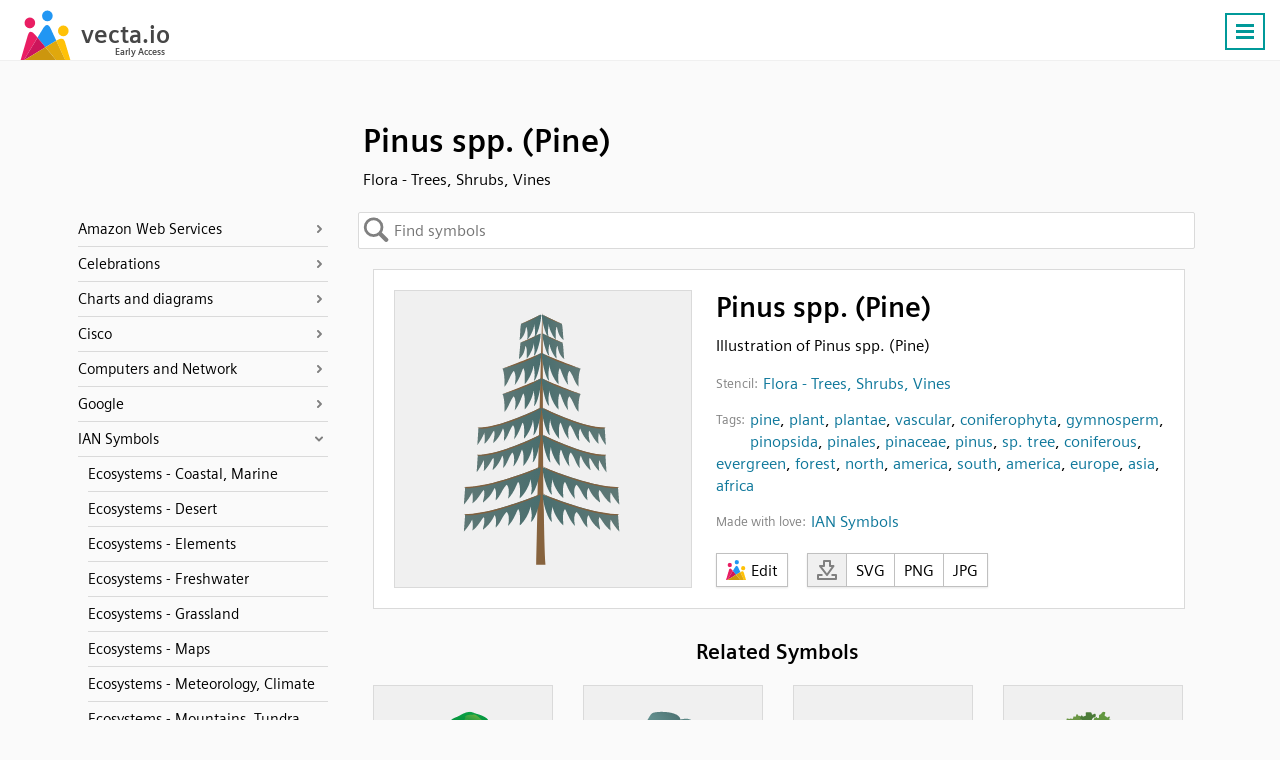

--- FILE ---
content_type: text/html; charset=UTF-8
request_url: https://vecta.io/symbols/305/flora-trees-shrubs-vines/94/pinus-spp-pine
body_size: 13608
content:
 <!DOCTYPE html><html lang="en"><head> <base href="https://vecta.io/" /><meta charset="UTF-8">
<meta http-equiv="Content-Language" content="en" /> 
<meta name="viewport" content="width=device-width, initial-scale=1.0">
<link rel="apple-touch-icon" sizes="180x180" href="images/apple-touch-icon.png">
<link rel="icon" type="image/png" sizes="32x32" href="images/favicon-32x32.png">
<link rel="icon" type="image/png" sizes="194x194" href="images/favicon-194x194.png">
<link rel="icon" type="image/png" sizes="192x192" href="images/android-chrome-192x192.png">
<link rel="icon" type="image/png" sizes="16x16" href="images/favicon-16x16.png">
<link rel="manifest" href="json/manifest.json">
<link rel="shortcut icon" href="images/favicon.ico">
<meta name="msapplication-TileColor" content="#ffffff">
<meta name="msapplication-TileImage" content="images/mstile-144x144.png">
<meta name="msapplication-config" content="images/browserconfig.xml">
<meta name="theme-color" content="#ffffff">
<meta name="msvalidate.01" content="73D485C55ECA953ABFF3316B0EC1E5A8" />
<link rel="preload" href="/fonts/siemens-sans-prof-roman.woff2" as="font" crossorigin>
<link rel="preload" href="/fonts/siemens-sans-prof-bold.woff2" as="font" crossorigin>
<link rel="preload" href="/fonts/siemens-sans-prof-italic.woff2" as="font" crossorigin><link rel="stylesheet" href="/symbols/css/symbols.b7f1e978a9.css"><link rel="canonical" href="https://vecta.io/symbols/305/flora-trees-shrubs-vines/94/pinus-spp-pine" /><meta name="Description" content="Illustration of Pinus spp. (Pine) - Flora - Trees, Shrubs, Vines" /> <!-- For Google -->
<meta property="og:title" content="Pinus spp. (Pine) | Flora - Trees, Shrubs, Vines" />
<meta property="og:url" content="https://vecta.io"  />
<meta property="og:site_name" content="Vecta" />
<meta property="og:image" content="https://vecta.io/images/logo.af25575f8e.png" />

<meta property="fb:app_id" content="168250923710851" /> <!-- For FB App tracking -->
<meta property="og:description" content="Illustration of Pinus spp. (Pine) - Flora - Trees, Shrubs, Vines" /> <!-- For OG -->
<meta property="og:type" content="website" /><script src="js/cookie_monster.9cc7748690.js"></script><script src="js/cookies_banner.3f939aa187.js" async></script> <title>Pinus spp. (Pine) | Flora - Trees, Shrubs, Vines</title></head><body> <nav id="header.id"><div class="Content.cls"><div class="Logo.cls">
                <a href="https://vecta.io">
                    <svg width="150" height="50">
                        <use xlink:href="#logo_text.sym"/>
                    </svg>
                </a>
            </div><ul id="nav_menu.id"><li><a href="https://vecta.io/" >Home</a></li><li><a href="https://vecta.io/benefits">Benefits</a></li><li><a href="https://vecta.io/ideas">#ideas</a></li><li><a href="/symbols" class="Active.cls">#symbols</a></li><li><a href="https://vecta.io/nano" target="_blank">#nano</a></li><li><a href="https://vecta.io/blog" target="_blank">Blog</a></li><li><a href="https://vecta.io/help"  target="_blank">Help</a></li><li><a href="https://vecta.io/videos">Videos</a></li><li><a href="https://vecta.io/api/">API</a></li><li><a href="https://vecta.io/app/login.php?mode=signin">Sign in</a></li><li><a class="Button.cls" href="https://vecta.io/app/login.php?mode=signup&src=header">Create a free account</a></li></ul><a id="menu_icon.id" class="Button.cls Right.cls" href="#"><svg width="24px" height="24px" viewBox="0 0 24 24"><line x1="3" y1="5.5" x2="21" y2="5.5" stroke-width="3px"/><line x1="3" y1="11.5" x2="21" y2="11.5" stroke-width="3px"/><line x1="3" y1="17.5" x2="21" y2="17.5" stroke-width="3px"/></svg><noscript><img loading="auto" src="/images/burger-menu.fbe818ad3c.svg" alt="Burger Menu" title="Burger Menu SVG"></noscript></a></div></nav> <div class="Content.cls"><div id="title.id"><h1>Pinus spp. (Pine)</h1><h2>Flora - Trees, Shrubs, Vines</h2>   </div>     <svg id="left_nav.id" fill="#fff" width="30" height="70">
        <defs>
            <filter id="opvo" x="-27.5%" y="-9.17%" width="160%" height="118.33%">
                <feGaussianBlur in="SourceAlpha" stdDeviation="2"/>
                <feOffset dx="1" result="LlIR"/><feFlood flood-color="#000" flood-opacity=".25"/>
                <feComposite in2="LlIR" operator="in" result="idO6"/>
                <feMerge>
                    <feMergeNode in="idO6"/>
                    <feMergeNode in="SourceGraphic"/>
                </feMerge>
            </filter>
        </defs>
        <path d="M0 0l15 9q5 3 5 7v28q0 4-5 7L0 60z" stroke="silver" filter="url(#opvo)" transform="translate(.5 5.5)"/>
        <path d="M13.5 26v20m-6-20v20" fill="none" stroke-width="3" stroke="gray" style="stroke: var(--muted-color)"/></svg>
    </svg> <div id="left_nav_menu.id"><div id="back_to_symbols.id"><span>Back to symbols</span></div> <ul><li data-value="Amazon Web Services"><a href="/symbols/category/amazon-web-services">Amazon Web Services</a></li><ul><a href="/symbols/5/aws-analytics"><li data-stencil="5">AWS Analytics</li></a><a href="/symbols/6/aws-application-services"><li data-stencil="6">AWS Application Services</li></a><a href="/symbols/7/aws-artificial-intelligence"><li data-stencil="7">AWS Artificial Intelligence</li></a><a href="/symbols/8/aws-business-productivity"><li data-stencil="8">AWS Business Productivity</li></a><a href="/symbols/9/aws-compute"><li data-stencil="9">AWS Compute</li></a><a href="/symbols/52/aws-contact-center"><li data-stencil="52">AWS Contact Center</li></a><a href="/symbols/53/aws-containers"><li data-stencil="53">AWS Containers</li></a><a href="/symbols/10/aws-database"><li data-stencil="10">AWS Database</li></a><a href="/symbols/11/aws-desktop-app-streaming"><li data-stencil="11">AWS Desktop App Streaming</li></a><a href="/symbols/12/aws-developer-tools"><li data-stencil="12">AWS Developer Tools</li></a><a href="/symbols/13/aws-game-development"><li data-stencil="13">AWS Game Development</li></a><a href="/symbols/14/aws-general"><li data-stencil="14">AWS General</li></a><a href="/symbols/15/aws-internet-of-things"><li data-stencil="15">AWS Internet of Things</li></a><a href="/symbols/258/aws-machine-learning"><li data-stencil="258">AWS Machine Learning</li></a><a href="/symbols/16/aws-management-tools"><li data-stencil="16">AWS Management Tools</li></a><a href="/symbols/17/aws-messaging"><li data-stencil="17">AWS Messaging</li></a><a href="/symbols/18/aws-migration"><li data-stencil="18">AWS Migration</li></a><a href="/symbols/19/aws-mobile-services"><li data-stencil="19">AWS Mobile Services</li></a><a href="/symbols/20/aws-networking-content-delivery"><li data-stencil="20">AWS Networking & Content Delivery</li></a><a href="/symbols/21/aws-on-demand-workforce"><li data-stencil="21">AWS On Demand Workforce</li></a><a href="/symbols/22/aws-sdks"><li data-stencil="22">AWS SDKs</li></a><a href="/symbols/23/aws-security-identity-compliance"><li data-stencil="23">AWS Security Identity & Compliance</li></a><a href="/symbols/24/aws-storage"><li data-stencil="24">AWS Storage</li></a></ul><li data-value="Celebrations"><a href="/symbols/category/celebrations">Celebrations</a></li><ul><a href="/symbols/762/chinese-new-year"><li data-stencil="762">Chinese New Year</li></a><a href="/symbols/635/christmas"><li data-stencil="635">Christmas</li></a><a href="/symbols/941/eid-mubarak"><li data-stencil="941">Eid Mubarak</li></a></ul><li data-value="Charts and diagrams"><a href="/symbols/category/charts-and-diagrams">Charts and diagrams</a></li><ul><a href="/symbols/44/bar-chart"><li data-stencil="44">Bar Chart</li></a><a href="/symbols/70/donut-chart"><li data-stencil="70">Donut Chart</li></a><a href="/symbols/0/flow-chart"><li data-stencil="0">Flow Chart</li></a><a href="/symbols/45/organization-chart"><li data-stencil="45">Organization Chart</li></a><a href="/symbols/54/photo-organizational-chart"><li data-stencil="54">Photo Organizational Chart</li></a><a href="/symbols/40/uml-activity"><li data-stencil="40">UML Activity</li></a><a href="/symbols/41/uml-class"><li data-stencil="41">UML Class</li></a><a href="/symbols/42/uml-entity-relationship"><li data-stencil="42">UML Entity relationship</li></a><a href="/symbols/46/uml-gateway"><li data-stencil="46">UML Gateway</li></a><a href="/symbols/39/uml-use-case"><li data-stencil="39">UML Use Case</li></a><a href="/symbols/43/venn-diagrams"><li data-stencil="43">Venn Diagrams</li></a><a href="/symbols/106/wireframe-android"><li data-stencil="106">Wireframe Android</li></a><a href="/symbols/105/wireframe-browser"><li data-stencil="105">Wireframe Browser</li></a><a href="/symbols/107/wireframe-iphone"><li data-stencil="107">Wireframe iPhone</li></a></ul><li data-value="Cisco"><a href="/symbols/category/cisco">Cisco</a></li><ul><a href="/symbols/60/cisco-application-control-engine"><li data-stencil="60">Cisco Application Control Engine</li></a><a href="/symbols/334/cisco-connected-grid-switch"><li data-stencil="334">Cisco Connected Grid Switch</li></a><a href="/symbols/335/cisco-me-4600-series"><li data-stencil="335">Cisco ME 4600 Series</li></a><a href="/symbols/240/cisco-network-topology-icons-3015"><li data-stencil="240">Cisco Network Topology Icons 3015</li></a><a href="/symbols/241/cisco-network-topology-icons-black-and-white"><li data-stencil="241">Cisco Network Topology Icons Black And White</li></a><a href="/symbols/255/cisco-optical-networking-ncs-4200"><li data-stencil="255">Cisco Optical Networking NCS 4200</li></a><a href="/symbols/63/cisco-safe-architectural"><li data-stencil="63">Cisco SAFE Architectural</li></a><a href="/symbols/254/cisco-sce-2020"><li data-stencil="254">Cisco SCE 2020</li></a><a href="/symbols/62/cisco-security-stealthwatch"><li data-stencil="62">Cisco Security Stealthwatch</li></a><a href="/symbols/256/cisco-security-web-and-email"><li data-stencil="256">Cisco Security Web And Email</li></a><a href="/symbols/333/cisco-small-business-200-500-series-switches"><li data-stencil="333">Cisco Small Business 200-500 Series Switches</li></a><a href="/symbols/264/cisco-switches-cisco-nexus-5020"><li data-stencil="264">Cisco Switches - Cisco Nexus 5020</li></a><a href="/symbols/263/cisco-switches-cisco-nexus-9000"><li data-stencil="263">Cisco Switches - Cisco Nexus 9000</li></a><a href="/symbols/332/cisco-switches-me-series"><li data-stencil="332">Cisco Switches ME Series</li></a><a href="/symbols/61/cisco-uc500-series"><li data-stencil="61">Cisco UC500 Series</li></a><a href="/symbols/259/cisco-unified-computing-system-and-hyperflex-systems-hci-part-1"><li data-stencil="259">Cisco Unified Computing System And HyperFlex Systems (HCI) Part 1</li></a><a href="/symbols/260/cisco-unified-computing-system-and-hyperflex-systems-hci-part-2"><li data-stencil="260">Cisco Unified Computing System And HyperFlex Systems (HCI) Part 2</li></a><a href="/symbols/244/cisco-unified-ip-phone-7800-and-8800-series"><li data-stencil="244">Cisco Unified IP Phone 7800 And 8800 Series</li></a><a href="/symbols/243/cisco-vg-series-gateways"><li data-stencil="243">Cisco VG Series Gateways</li></a><a href="/symbols/245/cisco-wireless"><li data-stencil="245">Cisco Wireless</li></a><a href="/symbols/242/cisco-wireless-iw-3700"><li data-stencil="242">Cisco Wireless IW 3700</li></a></ul><li data-value="Computers and Network"><a href="/symbols/category/computers-and-network">Computers and Network</a></li><ul><a href="/symbols/37/basic-network"><li data-stencil="37">Basic Network</li></a><a href="/symbols/238/computer-brands"><li data-stencil="238">Computer Brands</li></a><a href="/symbols/38/computers-and-monitors"><li data-stencil="38">Computers and Monitors</li></a><a href="/symbols/261/databases"><li data-stencil="261">Databases</li></a><a href="/symbols/36/network-infrastructure"><li data-stencil="36">Network Infrastructure</li></a><a href="/symbols/25/web-technologies"><li data-stencil="25">Web Technologies</li></a></ul><li data-value="Google"><a href="/symbols/category/google">Google</a></li><ul><a href="/symbols/59/fonts-for-display"><li data-stencil="59">Fonts for display</li></a><a href="/symbols/58/fonts-for-handwriting"><li data-stencil="58">Fonts for handwriting</li></a><a href="/symbols/3/google"><li data-stencil="3">Google</li></a><a href="/symbols/4/google-cloud-platform"><li data-stencil="4">Google Cloud Platform</li></a><a href="/symbols/50/material-design-palettes"><li data-stencil="50">Material design palettes</li></a><a href="/symbols/57/monospace-fonts"><li data-stencil="57">Monospace fonts</li></a><a href="/symbols/56/san-serif-fonts"><li data-stencil="56">San Serif fonts</li></a><a href="/symbols/55/serif-fonts"><li data-stencil="55">Serif fonts</li></a></ul><li data-value="IAN Symbols"><a href="/symbols/category/ian-symbols">IAN Symbols</a></li><ul><a href="/symbols/276/ecosystems-coastal-marine"><li data-stencil="276">Ecosystems - Coastal, Marine</li></a><a href="/symbols/277/ecosystems-desert"><li data-stencil="277">Ecosystems - Desert</li></a><a href="/symbols/278/ecosystems-elements"><li data-stencil="278">Ecosystems - Elements</li></a><a href="/symbols/279/ecosystems-freshwater"><li data-stencil="279">Ecosystems - Freshwater</li></a><a href="/symbols/280/ecosystems-grassland"><li data-stencil="280">Ecosystems - Grassland</li></a><a href="/symbols/281/ecosystems-maps"><li data-stencil="281">Ecosystems - Maps</li></a><a href="/symbols/282/ecosystems-meteorology-climate"><li data-stencil="282">Ecosystems - Meteorology, Climate</li></a><a href="/symbols/283/ecosystems-mountains-tundra"><li data-stencil="283">Ecosystems - Mountains, Tundra</li></a><a href="/symbols/331/ecosystems-other"><li data-stencil="331">Ecosystems - Other</li></a><a href="/symbols/285/fauna-amphibians"><li data-stencil="285">Fauna - Amphibians</li></a><a href="/symbols/286/fauna-birds"><li data-stencil="286">Fauna - Birds</li></a><a href="/symbols/287/fauna-cnidaria"><li data-stencil="287">Fauna - Cnidaria</li></a><a href="/symbols/288/fauna-crustaceans"><li data-stencil="288">Fauna - Crustaceans</li></a><a href="/symbols/289/fauna-echinoderms"><li data-stencil="289">Fauna - Echinoderms</li></a><a href="/symbols/290/fauna-fish"><li data-stencil="290">Fauna - Fish</li></a><a href="/symbols/291/fauna-insects-arachnids"><li data-stencil="291">Fauna - Insects, Arachnids</li></a><a href="/symbols/292/fauna-mammals"><li data-stencil="292">Fauna - Mammals</li></a><a href="/symbols/293/fauna-molluscs"><li data-stencil="293">Fauna - Molluscs</li></a><a href="/symbols/294/fauna-other"><li data-stencil="294">Fauna - Other</li></a><a href="/symbols/295/fauna-protozoans"><li data-stencil="295">Fauna - Protozoans</li></a><a href="/symbols/296/fauna-reptiles"><li data-stencil="296">Fauna - Reptiles</li></a><a href="/symbols/297/fauna-worms"><li data-stencil="297">Fauna - Worms</li></a><a href="/symbols/298/flora-fungi-lichen-moss"><li data-stencil="298">Flora - Fungi, Lichen, Moss</li></a><a href="/symbols/299/flora-grasses-herbaceous-plants"><li data-stencil="299">Flora - Grasses, Herbaceous Plants</li></a><a href="/symbols/300/flora-macroalgae"><li data-stencil="300">Flora - Macroalgae</li></a><a href="/symbols/301/flora-mangroves"><li data-stencil="301">Flora - Mangroves</li></a><a href="/symbols/302/flora-marsh-wetlands"><li data-stencil="302">Flora - Marsh, Wetlands</li></a><a href="/symbols/303/flora-microalgae"><li data-stencil="303">Flora - Microalgae</li></a><a href="/symbols/304/flora-seagrass-sav"><li data-stencil="304">Flora - Seagrass, SAV</li></a><a href="/symbols/305/flora-trees-shrubs-vines"><li data-stencil="305">Flora - Trees, Shrubs, Vines</li></a><a href="/symbols/306/human-agriculture"><li data-stencil="306">Human - Agriculture</li></a><a href="/symbols/307/human-aquaculture"><li data-stencil="307">Human - Aquaculture</li></a><a href="/symbols/308/human-climate-change"><li data-stencil="308">Human - Climate Change</li></a><a href="/symbols/309/human-culture-archaeology"><li data-stencil="309">Human - Culture, Archaeology</li></a><a href="/symbols/310/human-development-infrastructure"><li data-stencil="310">Human - Development, Infrastructure</li></a><a href="/symbols/311/human-education"><li data-stencil="311">Human - Education</li></a><a href="/symbols/312/human-environmental-degradation"><li data-stencil="312">Human - Environmental Degradation</li></a><a href="/symbols/313/human-fishing"><li data-stencil="313">Human - Fishing</li></a><a href="/symbols/314/human-forestry"><li data-stencil="314">Human - Forestry</li></a><a href="/symbols/315/human-management-restoration"><li data-stencil="315">Human - Management, Restoration</li></a><a href="/symbols/316/human-manufacturing-refining"><li data-stencil="316">Human - Manufacturing, Refining</li></a><a href="/symbols/317/human-mapping-navigation"><li data-stencil="317">Human - Mapping, Navigation</li></a><a href="/symbols/318/human-mining"><li data-stencil="318">Human - Mining</li></a><a href="/symbols/319/human-other"><li data-stencil="319">Human - Other</li></a><a href="/symbols/320/human-recreation"><li data-stencil="320">Human - Recreation</li></a><a href="/symbols/321/human-science-research"><li data-stencil="321">Human - Science, Research</li></a><a href="/symbols/322/human-services"><li data-stencil="322">Human - Services</li></a><a href="/symbols/323/human-transport"><li data-stencil="323">Human - Transport</li></a><a href="/symbols/324/processes-biological"><li data-stencil="324">Processes - Biological</li></a><a href="/symbols/325/processes-chemical"><li data-stencil="325">Processes - Chemical</li></a><a href="/symbols/326/processes-inputs-flows"><li data-stencil="326">Processes - Inputs, flows</li></a><a href="/symbols/327/processes-modifiers"><li data-stencil="327">Processes - Modifiers</li></a><a href="/symbols/328/processes-physical"><li data-stencil="328">Processes - Physical</li></a><a href="/symbols/329/prokaryotes-and-viruses-bacteria-cyanobacteria-archaea"><li data-stencil="329">Prokaryotes and Viruses - Bacteria, cyanobacteria, archaea</li></a><a href="/symbols/330/prokaryotes-and-viruses-viruses"><li data-stencil="330">Prokaryotes and Viruses - Viruses</li></a></ul><li data-value="Microsoft"><a href="/symbols/category/microsoft">Microsoft</a></li><ul><a href="/symbols/28/microsoft-azure-color"><li data-stencil="28">Microsoft Azure Color</li></a><a href="/symbols/27/microsoft-azure-mono"><li data-stencil="27">Microsoft Azure Mono</li></a><a href="/symbols/31/microsoft-enterprise"><li data-stencil="31">Microsoft Enterprise</li></a><a href="/symbols/32/microsoft-intune"><li data-stencil="32">Microsoft Intune</li></a><a href="/symbols/33/microsoft-office-products"><li data-stencil="33">Microsoft Office Products</li></a><a href="/symbols/30/microsoft-systems-center"><li data-stencil="30">Microsoft Systems Center</li></a><a href="/symbols/29/microsoft-virtual-machines"><li data-stencil="29">Microsoft Virtual Machines</li></a></ul><li data-value="OpenMoji"><a href="/symbols/category/openmoji">OpenMoji</a></li><ul><a href="/symbols/108/activities-arts-crafts"><li data-stencil="108">Activities - Arts Crafts</li></a><a href="/symbols/109/activities-award-medal"><li data-stencil="109">Activities - Award Medal</li></a><a href="/symbols/110/activities-event"><li data-stencil="110">Activities - Event</li></a><a href="/symbols/111/activities-game"><li data-stencil="111">Activities - Game</li></a><a href="/symbols/112/activities-sport"><li data-stencil="112">Activities - Sport</li></a><a href="/symbols/113/animals-nature-animal-amphibian"><li data-stencil="113">Animals Nature - Animal Amphibian</li></a><a href="/symbols/114/animals-nature-animal-bird"><li data-stencil="114">Animals Nature - Animal Bird</li></a><a href="/symbols/115/animals-nature-animal-bug"><li data-stencil="115">Animals Nature - Animal Bug</li></a><a href="/symbols/116/animals-nature-animal-mammal"><li data-stencil="116">Animals Nature - Animal Mammal</li></a><a href="/symbols/117/animals-nature-animal-marine"><li data-stencil="117">Animals Nature - Animal Marine</li></a><a href="/symbols/118/animals-nature-animal-reptile"><li data-stencil="118">Animals Nature - Animal Reptile</li></a><a href="/symbols/119/animals-nature-plant-flower"><li data-stencil="119">Animals Nature - Plant Flower</li></a><a href="/symbols/120/animals-nature-plant-other"><li data-stencil="120">Animals Nature - Plant Other</li></a><a href="/symbols/121/component-hair-style"><li data-stencil="121">Component - Hair Style</li></a><a href="/symbols/122/component-skin-tone"><li data-stencil="122">Component - Skin Tone</li></a><a href="/symbols/123/extras-openmoji-animals-nature"><li data-stencil="123">Extras Openmoji - Animals Nature</li></a><a href="/symbols/124/extras-openmoji-brand"><li data-stencil="124">Extras Openmoji - Brand</li></a><a href="/symbols/125/extras-openmoji-emergency"><li data-stencil="125">Extras Openmoji - Emergency</li></a><a href="/symbols/126/extras-openmoji-food-drink"><li data-stencil="126">Extras Openmoji - Food Drink</li></a><a href="/symbols/127/extras-openmoji-interaction"><li data-stencil="127">Extras Openmoji - Interaction</li></a><a href="/symbols/128/extras-openmoji-objects"><li data-stencil="128">Extras Openmoji - Objects</li></a><a href="/symbols/129/extras-openmoji-people"><li data-stencil="129">Extras Openmoji - People</li></a><a href="/symbols/130/extras-openmoji-technology"><li data-stencil="130">Extras Openmoji - Technology</li></a><a href="/symbols/131/extras-openmoji-travel-places"><li data-stencil="131">Extras Openmoji - Travel Places</li></a><a href="/symbols/132/extras-openmoji-ui-element"><li data-stencil="132">Extras Openmoji - Ui Element</li></a><a href="/symbols/133/extras-unicode-symbol-other"><li data-stencil="133">Extras Unicode - Symbol Other</li></a><a href="/symbols/134/flags-country-flag"><li data-stencil="134">Flags - Country Flag</li></a><a href="/symbols/135/flags-flag"><li data-stencil="135">Flags - Flag</li></a><a href="/symbols/136/flags-subdivision-flag"><li data-stencil="136">Flags - Subdivision Flag</li></a><a href="/symbols/137/food-drink-dishware"><li data-stencil="137">Food Drink - Dishware</li></a><a href="/symbols/138/food-drink-drink"><li data-stencil="138">Food Drink - Drink</li></a><a href="/symbols/139/food-drink-food-asian"><li data-stencil="139">Food Drink - Food Asian</li></a><a href="/symbols/140/food-drink-food-fruit"><li data-stencil="140">Food Drink - Food Fruit</li></a><a href="/symbols/141/food-drink-food-marine"><li data-stencil="141">Food Drink - Food Marine</li></a><a href="/symbols/142/food-drink-food-prepared"><li data-stencil="142">Food Drink - Food Prepared</li></a><a href="/symbols/143/food-drink-food-sweet"><li data-stencil="143">Food Drink - Food Sweet</li></a><a href="/symbols/144/food-drink-food-vegetable"><li data-stencil="144">Food Drink - Food Vegetable</li></a><a href="/symbols/145/objects-book-paper"><li data-stencil="145">Objects - Book Paper</li></a><a href="/symbols/146/objects-clothing"><li data-stencil="146">Objects - Clothing</li></a><a href="/symbols/147/objects-computer"><li data-stencil="147">Objects - Computer</li></a><a href="/symbols/148/objects-household"><li data-stencil="148">Objects - Household</li></a><a href="/symbols/149/objects-light-video"><li data-stencil="149">Objects - Light Video</li></a><a href="/symbols/150/objects-lock"><li data-stencil="150">Objects - Lock</li></a><a href="/symbols/151/objects-mail"><li data-stencil="151">Objects - Mail</li></a><a href="/symbols/152/objects-medical"><li data-stencil="152">Objects - Medical</li></a><a href="/symbols/153/objects-money"><li data-stencil="153">Objects - Money</li></a><a href="/symbols/154/objects-music"><li data-stencil="154">Objects - Music</li></a><a href="/symbols/155/objects-musical-instrument"><li data-stencil="155">Objects - Musical Instrument</li></a><a href="/symbols/156/objects-office"><li data-stencil="156">Objects - Office</li></a><a href="/symbols/157/objects-other-object"><li data-stencil="157">Objects - Other Object</li></a><a href="/symbols/158/objects-phone"><li data-stencil="158">Objects - Phone</li></a><a href="/symbols/159/objects-science"><li data-stencil="159">Objects - Science</li></a><a href="/symbols/160/objects-sound"><li data-stencil="160">Objects - Sound</li></a><a href="/symbols/161/objects-tool"><li data-stencil="161">Objects - Tool</li></a><a href="/symbols/162/objects-writing"><li data-stencil="162">Objects - Writing</li></a><a href="/symbols/163/people-body-body-parts"><li data-stencil="163">People Body - Body Parts</li></a><a href="/symbols/164/people-body-family"><li data-stencil="164">People Body - Family</li></a><a href="/symbols/165/people-body-hand-fingers-closed"><li data-stencil="165">People Body - Hand Fingers Closed</li></a><a href="/symbols/166/people-body-hand-fingers-open"><li data-stencil="166">People Body - Hand Fingers Open</li></a><a href="/symbols/167/people-body-hand-fingers-partial"><li data-stencil="167">People Body - Hand Fingers Partial</li></a><a href="/symbols/168/people-body-hand-prop"><li data-stencil="168">People Body - Hand Prop</li></a><a href="/symbols/169/people-body-hand-single-finger"><li data-stencil="169">People Body - Hand Single Finger</li></a><a href="/symbols/170/people-body-hands"><li data-stencil="170">People Body - Hands</li></a><a href="/symbols/171/people-body-person"><li data-stencil="171">People Body - Person</li></a><a href="/symbols/172/people-body-person-activity"><li data-stencil="172">People Body - Person Activity</li></a><a href="/symbols/173/people-body-person-fantasy"><li data-stencil="173">People Body - Person Fantasy</li></a><a href="/symbols/174/people-body-person-gesture"><li data-stencil="174">People Body - Person Gesture</li></a><a href="/symbols/175/people-body-person-resting"><li data-stencil="175">People Body - Person Resting</li></a><a href="/symbols/176/people-body-person-role"><li data-stencil="176">People Body - Person Role</li></a><a href="/symbols/177/people-body-person-sport"><li data-stencil="177">People Body - Person Sport</li></a><a href="/symbols/178/people-body-person-symbol"><li data-stencil="178">People Body - Person Symbol</li></a><a href="/symbols/179/smileys-emotion-cat-face"><li data-stencil="179">Smileys Emotion - Cat Face</li></a><a href="/symbols/180/smileys-emotion-emotion"><li data-stencil="180">Smileys Emotion - Emotion</li></a><a href="/symbols/181/smileys-emotion-face-affection"><li data-stencil="181">Smileys Emotion - Face Affection</li></a><a href="/symbols/182/smileys-emotion-face-concerned"><li data-stencil="182">Smileys Emotion - Face Concerned</li></a><a href="/symbols/183/smileys-emotion-face-costume"><li data-stencil="183">Smileys Emotion - Face Costume</li></a><a href="/symbols/184/smileys-emotion-face-glasses"><li data-stencil="184">Smileys Emotion - Face Glasses</li></a><a href="/symbols/185/smileys-emotion-face-hand"><li data-stencil="185">Smileys Emotion - Face Hand</li></a><a href="/symbols/186/smileys-emotion-face-hat"><li data-stencil="186">Smileys Emotion - Face Hat</li></a><a href="/symbols/187/smileys-emotion-face-negative"><li data-stencil="187">Smileys Emotion - Face Negative</li></a><a href="/symbols/188/smileys-emotion-face-neutral-skeptical"><li data-stencil="188">Smileys Emotion - Face Neutral Skeptical</li></a><a href="/symbols/189/smileys-emotion-face-sleepy"><li data-stencil="189">Smileys Emotion - Face Sleepy</li></a><a href="/symbols/190/smileys-emotion-face-smiling"><li data-stencil="190">Smileys Emotion - Face Smiling</li></a><a href="/symbols/191/smileys-emotion-face-tongue"><li data-stencil="191">Smileys Emotion - Face Tongue</li></a><a href="/symbols/192/smileys-emotion-face-unwell"><li data-stencil="192">Smileys Emotion - Face Unwell</li></a><a href="/symbols/193/smileys-emotion-monkey-face"><li data-stencil="193">Smileys Emotion - Monkey Face</li></a><a href="/symbols/194/symbols-alphanum"><li data-stencil="194">Symbols - Alphanum</li></a><a href="/symbols/195/symbols-arrow"><li data-stencil="195">Symbols - Arrow</li></a><a href="/symbols/196/symbols-av-symbol"><li data-stencil="196">Symbols - Av Symbol</li></a><a href="/symbols/197/symbols-gender"><li data-stencil="197">Symbols - Gender</li></a><a href="/symbols/198/symbols-geometric"><li data-stencil="198">Symbols - Geometric</li></a><a href="/symbols/199/symbols-keycap"><li data-stencil="199">Symbols - Keycap</li></a><a href="/symbols/200/symbols-other-symbol"><li data-stencil="200">Symbols - Other Symbol</li></a><a href="/symbols/201/symbols-religion"><li data-stencil="201">Symbols - Religion</li></a><a href="/symbols/202/symbols-transport-sign"><li data-stencil="202">Symbols - Transport Sign</li></a><a href="/symbols/203/symbols-warning"><li data-stencil="203">Symbols - Warning</li></a><a href="/symbols/204/symbols-zodiac"><li data-stencil="204">Symbols - Zodiac</li></a><a href="/symbols/205/travel-places-hotel"><li data-stencil="205">Travel Places - Hotel</li></a><a href="/symbols/206/travel-places-place-building"><li data-stencil="206">Travel Places - Place Building</li></a><a href="/symbols/207/travel-places-place-geographic"><li data-stencil="207">Travel Places - Place Geographic</li></a><a href="/symbols/208/travel-places-place-map"><li data-stencil="208">Travel Places - Place Map</li></a><a href="/symbols/209/travel-places-place-other"><li data-stencil="209">Travel Places - Place Other</li></a><a href="/symbols/210/travel-places-place-religious"><li data-stencil="210">Travel Places - Place Religious</li></a><a href="/symbols/211/travel-places-sky-weather"><li data-stencil="211">Travel Places - Sky Weather</li></a><a href="/symbols/212/travel-places-time"><li data-stencil="212">Travel Places - Time</li></a><a href="/symbols/213/travel-places-transport-air"><li data-stencil="213">Travel Places - Transport Air</li></a><a href="/symbols/214/travel-places-transport-ground"><li data-stencil="214">Travel Places - Transport Ground</li></a><a href="/symbols/215/travel-places-transport-water"><li data-stencil="215">Travel Places - Transport Water</li></a></ul><li data-value="Others"><a href="/symbols/category/others">Others</a></li><ul><a href="/symbols/248/coronavirus"><li data-stencil="248">Coronavirus</li></a><a href="/symbols/67/floor-plans"><li data-stencil="67">Floor Plans</li></a><a href="/symbols/71/gauge-and-meters"><li data-stencil="71">Gauge and Meters</li></a><a href="/symbols/991/hipster-patches"><li data-stencil="991">Hipster patches</li></a><a href="/symbols/49/measurement-tools"><li data-stencil="49">Measurement tools</li></a><a href="/symbols/257/oil-rigs"><li data-stencil="257">Oil Rigs</li></a><a href="/symbols/65/social-media"><li data-stencil="65">Social Media</li></a><a href="/symbols/64/social-media-shadow"><li data-stencil="64">Social Media (Shadow)</li></a><a href="/symbols/48/tables"><li data-stencil="48">Tables</li></a><a href="/symbols/51/title-blocks"><li data-stencil="51">Title blocks</li></a></ul><li data-value="People, flags & documents"><a href="/symbols/category/people-flags-documents">People, flags & documents</a></li><ul><a href="/symbols/68/avatars"><li data-stencil="68">Avatars</li></a><a href="/symbols/26/colorful-documents-and-folders"><li data-stencil="26">Colorful Documents and Folders</li></a><a href="/symbols/1/colorful-notes"><li data-stencil="1">Colorful notes</li></a><a href="/symbols/69/comments"><li data-stencil="69">Comments</li></a><a href="/symbols/35/containers"><li data-stencil="35">Containers</li></a><a href="/symbols/239/file-formats"><li data-stencil="239">File formats</li></a><a href="/symbols/66/flags-of-the-world"><li data-stencil="66">Flags of the world</li></a><a href="/symbols/34/people"><li data-stencil="34">People</li></a></ul><li data-value="Seasons and setting"><a href="/symbols/category/seasons-and-setting">Seasons and setting</a></li><ul><a href="/symbols/990/summer"><li data-stencil="990">Summer</li></a></ul><li data-value="SysML 1.5"><a href="/symbols/category/sysml-15">SysML 1.5</a></li><ul><a href="/symbols/250/activity-diagram-sysml-15"><li data-stencil="250">Activity Diagram (SysML 1.5)</li></a><a href="/symbols/251/package-diagram-sysml-15"><li data-stencil="251">Package Diagram (SysML 1.5)</li></a><a href="/symbols/249/sequence-diagram-sysml-15"><li data-stencil="249">Sequence Diagram (SysML 1.5)</li></a><a href="/symbols/252/state-machine-diagram-sysml-15"><li data-stencil="252">State Machine Diagram (SysML 1.5)</li></a><a href="/symbols/253/use-case-diagram-sysml-15"><li data-stencil="253">Use Case Diagram (SysML 1.5)</li></a></ul></ul> <button class="Request.cls">Request Symbols</button></div><div id="symbols.id"><input id="sym_search.id" type="text" placeholder="Find symbols"><h3 id="search_title.id"></h3><div class="PreviewContainer.cls"> <div class="Symbol.cls Large.cls Fixed.cls">
    <a href="/symbols/305/flora-trees-shrubs-vines/94/pinus-spp-pine" class="Preview.cls">
        <img loading="eager" width="128" height="128" src="https://symbols.getvecta.com/stencil_305/94_pinus-spp-pine.8b0d949274.svg" alt="Illustration of Pinus spp. (Pine)" title="Illustration of Pinus spp. (Pine)">
    </a>
    <div class="Info.cls">
        <a href="/symbols/305/flora-trees-shrubs-vines/94/pinus-spp-pine"><h2>Pinus spp. (Pine)</h2></a>
        <p>Illustration of Pinus spp. (Pine)</p>
        
        <div class="Label.cls"><label>Stencil:</label><a href="/symbols/305/flora-trees-shrubs-vines">Flora - Trees, Shrubs, Vines</a></div>
        <div class="Label.cls"><label>Tags:</label><div><a href="/symbols/tag/pine">pine</a>, <a href="/symbols/tag/plant">plant</a>, <a href="/symbols/tag/plantae">plantae</a>, <a href="/symbols/tag/vascular">vascular</a>, <a href="/symbols/tag/coniferophyta">coniferophyta</a>, <a href="/symbols/tag/gymnosperm">gymnosperm</a>, <a href="/symbols/tag/pinopsida">pinopsida</a>, <a href="/symbols/tag/pinales">pinales</a>, <a href="/symbols/tag/pinaceae">pinaceae</a>, <a href="/symbols/tag/pinus">pinus</a>, <a href="/symbols/tag/sp-tree">sp. tree</a>, <a href="/symbols/tag/coniferous">coniferous</a>, <a href="/symbols/tag/evergreen">evergreen</a>, <a href="/symbols/tag/forest">forest</a>, <a href="/symbols/tag/north">north</a>, <a href="/symbols/tag/america">america</a>, <a href="/symbols/tag/south">south</a>, <a href="/symbols/tag/america">america</a>, <a href="/symbols/tag/europe">europe</a>, <a href="/symbols/tag/asia">asia</a>, <a href="/symbols/tag/africa">africa</a></div></div>
        <div class="Label.cls"><label>Made with love:</label><a class="MadeWith.cls" href="https://ian.umces.edu/media-library/symbols/">IAN Symbols</a></div>
        <div class="Button.cls">
            <div>
                <a href="https://vecta.io/app/link?stencil=stencil_305&symbol=fSpwLS5E6QnDTg9xxu5__Y&name=Pinus spp. (Pine)&utm_source=SymbolsPage" rel="nofollow" target="_blank" class="Edit.cls" title="Edit in Vecta">
                    <svg class="Edit.cls"><use xlink:href="#logo.sym"/></svg>Edit
                </a>
            </div>
            <div>
                <span class="DownloadIcon.cls"><svg><use xlink:href="#download.sym" /></svg></span><span>
                    <a href="https://symbols.getvecta.com/stencil_305/94_pinus-spp-pine.8b0d949274.svg" title="Download as SVG">SVG</a>
                </span><span>
                    <a href="https://symbols.getvecta.com/stencil_305/94_pinus-spp-pine.8b0d949274.png" title="Download as PNG">PNG</a>
                </span><span>
                    <a href="https://symbols.getvecta.com/stencil_305/94_pinus-spp-pine.8b0d949274.jpg" title="Download as JPG">JPG</a>
                </span>
            </div>
        </div>
    </div>
    <a href="/symbols/305/flora-trees-shrubs-vines/94/pinus-spp-pine"><h2>Pinus spp. (Pine)</h2></a>
</div> <h3>Related Symbols</h3> <div class="Symbol.cls">
    <a href="/symbols/305/flora-trees-shrubs-vines/60/generic-tree-summer" class="Preview.cls">
        <img loading="eager" width="128" height="128" src="https://symbols.getvecta.com/stencil_305/60_generic-tree-summer.e91a46b65b.svg" alt="Illustration of a generic tree in summer" title="Illustration of a generic tree in summer">
    </a>
    <div class="Info.cls">
        <a href="/symbols/305/flora-trees-shrubs-vines/60/generic-tree-summer"><h2>Generic tree: summer</h2></a>
        <p>Illustration of a generic tree in summer</p>
        
        <div class="Label.cls"><label>Stencil:</label><a href="/symbols/305/flora-trees-shrubs-vines">Flora - Trees, Shrubs, Vines</a></div>
        <div class="Label.cls"><label>Tags:</label><div><a href="/symbols/tag/trees">trees</a>, <a href="/symbols/tag/shrubs">shrubs</a>, <a href="/symbols/tag/vines">vines</a>, <a href="/symbols/tag/tree">tree</a>, <a href="/symbols/tag/summer">summer</a>, <a href="/symbols/tag/foliage">foliage</a></div></div>
        <div class="Label.cls"><label>Made with love:</label><a class="MadeWith.cls" href="https://ian.umces.edu/media-library/symbols/">IAN Symbols</a></div>
        <div class="Button.cls">
            <div>
                <a href="https://vecta.io/app/link?stencil=stencil_305&symbol=Dx2g_gZn5XoRlNE4ljg1b9&name=Generic tree: summer&utm_source=SymbolsPage" rel="nofollow" target="_blank" class="Edit.cls" title="Edit in Vecta">
                    <svg class="Edit.cls"><use xlink:href="#logo.sym"/></svg>Edit
                </a>
            </div>
            <div>
                <span class="DownloadIcon.cls"><svg><use xlink:href="#download.sym" /></svg></span><span>
                    <a href="https://symbols.getvecta.com/stencil_305/60_generic-tree-summer.e91a46b65b.svg" title="Download as SVG">SVG</a>
                </span><span>
                    <a href="https://symbols.getvecta.com/stencil_305/60_generic-tree-summer.e91a46b65b.png" title="Download as PNG">PNG</a>
                </span><span>
                    <a href="https://symbols.getvecta.com/stencil_305/60_generic-tree-summer.e91a46b65b.jpg" title="Download as JPG">JPG</a>
                </span>
            </div>
        </div>
    </div>
    <a href="/symbols/305/flora-trees-shrubs-vines/60/generic-tree-summer"><h2>Generic tree: summer</h2></a>
</div><div class="Symbol.cls">
    <a href="/symbols/305/flora-trees-shrubs-vines/54/generic-tree-1" class="Preview.cls">
        <img loading="eager" width="128" height="128" src="https://symbols.getvecta.com/stencil_305/54_generic-tree-1.804553af00.svg" alt="Illustration of a generic tree" title="Illustration of a generic tree">
    </a>
    <div class="Info.cls">
        <a href="/symbols/305/flora-trees-shrubs-vines/54/generic-tree-1"><h2>Generic tree 1</h2></a>
        <p>Illustration of a generic tree</p>
        
        <div class="Label.cls"><label>Stencil:</label><a href="/symbols/305/flora-trees-shrubs-vines">Flora - Trees, Shrubs, Vines</a></div>
        <div class="Label.cls"><label>Tags:</label><div><a href="/symbols/tag/trees">trees</a>, <a href="/symbols/tag/shrubs">shrubs</a>, <a href="/symbols/tag/vines">vines</a>, <a href="/symbols/tag/tree">tree</a>, <a href="/symbols/tag/summer">summer</a>, <a href="/symbols/tag/foliage">foliage</a></div></div>
        <div class="Label.cls"><label>Made with love:</label><a class="MadeWith.cls" href="https://ian.umces.edu/media-library/symbols/">IAN Symbols</a></div>
        <div class="Button.cls">
            <div>
                <a href="https://vecta.io/app/link?stencil=stencil_305&symbol=jcCMIsJryWnbBAXtS1g-LC&name=Generic tree 1&utm_source=SymbolsPage" rel="nofollow" target="_blank" class="Edit.cls" title="Edit in Vecta">
                    <svg class="Edit.cls"><use xlink:href="#logo.sym"/></svg>Edit
                </a>
            </div>
            <div>
                <span class="DownloadIcon.cls"><svg><use xlink:href="#download.sym" /></svg></span><span>
                    <a href="https://symbols.getvecta.com/stencil_305/54_generic-tree-1.804553af00.svg" title="Download as SVG">SVG</a>
                </span><span>
                    <a href="https://symbols.getvecta.com/stencil_305/54_generic-tree-1.804553af00.png" title="Download as PNG">PNG</a>
                </span><span>
                    <a href="https://symbols.getvecta.com/stencil_305/54_generic-tree-1.804553af00.jpg" title="Download as JPG">JPG</a>
                </span>
            </div>
        </div>
    </div>
    <a href="/symbols/305/flora-trees-shrubs-vines/54/generic-tree-1"><h2>Generic tree 1</h2></a>
</div><div class="Symbol.cls">
    <a href="/symbols/305/flora-trees-shrubs-vines/52/generic-shrub-temperate" class="Preview.cls">
        <img loading="eager" width="128" height="128" src="https://symbols.getvecta.com/stencil_305/52_generic-shrub-temperate.225617d1d2.svg" alt="Illustration of a generic temperate shrub" title="Illustration of a generic temperate shrub">
    </a>
    <div class="Info.cls">
        <a href="/symbols/305/flora-trees-shrubs-vines/52/generic-shrub-temperate"><h2>Generic shrub: temperate</h2></a>
        <p>Illustration of a generic temperate shrub</p>
        
        <div class="Label.cls"><label>Stencil:</label><a href="/symbols/305/flora-trees-shrubs-vines">Flora - Trees, Shrubs, Vines</a></div>
        <div class="Label.cls"><label>Tags:</label><div><a href="/symbols/tag/trees">trees</a>, <a href="/symbols/tag/shrubs">shrubs</a>, <a href="/symbols/tag/vines">vines</a>, <a href="/symbols/tag/temperate">temperate</a></div></div>
        <div class="Label.cls"><label>Made with love:</label><a class="MadeWith.cls" href="https://ian.umces.edu/media-library/symbols/">IAN Symbols</a></div>
        <div class="Button.cls">
            <div>
                <a href="https://vecta.io/app/link?stencil=stencil_305&symbol=GvfgMIm5BRGzjpMi2yBmtr&name=Generic shrub: temperate&utm_source=SymbolsPage" rel="nofollow" target="_blank" class="Edit.cls" title="Edit in Vecta">
                    <svg class="Edit.cls"><use xlink:href="#logo.sym"/></svg>Edit
                </a>
            </div>
            <div>
                <span class="DownloadIcon.cls"><svg><use xlink:href="#download.sym" /></svg></span><span>
                    <a href="https://symbols.getvecta.com/stencil_305/52_generic-shrub-temperate.225617d1d2.svg" title="Download as SVG">SVG</a>
                </span><span>
                    <a href="https://symbols.getvecta.com/stencil_305/52_generic-shrub-temperate.225617d1d2.png" title="Download as PNG">PNG</a>
                </span><span>
                    <a href="https://symbols.getvecta.com/stencil_305/52_generic-shrub-temperate.225617d1d2.jpg" title="Download as JPG">JPG</a>
                </span>
            </div>
        </div>
    </div>
    <a href="/symbols/305/flora-trees-shrubs-vines/52/generic-shrub-temperate"><h2>Generic shrub: temperate</h2></a>
</div><div class="Symbol.cls">
    <a href="/symbols/305/flora-trees-shrubs-vines/56/generic-tree-rainforest-1" class="Preview.cls">
        <img loading="eager" width="128" height="128" src="https://symbols.getvecta.com/stencil_305/56_generic-tree-rainforest-1.da0498b3de.svg" alt="Illustration of a generic rainforest tree" title="Illustration of a generic rainforest tree">
    </a>
    <div class="Info.cls">
        <a href="/symbols/305/flora-trees-shrubs-vines/56/generic-tree-rainforest-1"><h2>Generic tree: rainforest 1</h2></a>
        <p>Illustration of a generic rainforest tree</p>
        
        <div class="Label.cls"><label>Stencil:</label><a href="/symbols/305/flora-trees-shrubs-vines">Flora - Trees, Shrubs, Vines</a></div>
        <div class="Label.cls"><label>Tags:</label><div><a href="/symbols/tag/trees">trees</a>, <a href="/symbols/tag/shrubs">shrubs</a>, <a href="/symbols/tag/vines">vines</a>, <a href="/symbols/tag/tree">tree</a>, <a href="/symbols/tag/summer">summer</a>, <a href="/symbols/tag/foliage">foliage</a>, <a href="/symbols/tag/rainforest">rainforest</a></div></div>
        <div class="Label.cls"><label>Made with love:</label><a class="MadeWith.cls" href="https://ian.umces.edu/media-library/symbols/">IAN Symbols</a></div>
        <div class="Button.cls">
            <div>
                <a href="https://vecta.io/app/link?stencil=stencil_305&symbol=CKfLjQJifeMigIsjVVuygg&name=Generic tree: rainforest 1&utm_source=SymbolsPage" rel="nofollow" target="_blank" class="Edit.cls" title="Edit in Vecta">
                    <svg class="Edit.cls"><use xlink:href="#logo.sym"/></svg>Edit
                </a>
            </div>
            <div>
                <span class="DownloadIcon.cls"><svg><use xlink:href="#download.sym" /></svg></span><span>
                    <a href="https://symbols.getvecta.com/stencil_305/56_generic-tree-rainforest-1.da0498b3de.svg" title="Download as SVG">SVG</a>
                </span><span>
                    <a href="https://symbols.getvecta.com/stencil_305/56_generic-tree-rainforest-1.da0498b3de.png" title="Download as PNG">PNG</a>
                </span><span>
                    <a href="https://symbols.getvecta.com/stencil_305/56_generic-tree-rainforest-1.da0498b3de.jpg" title="Download as JPG">JPG</a>
                </span>
            </div>
        </div>
    </div>
    <a href="/symbols/305/flora-trees-shrubs-vines/56/generic-tree-rainforest-1"><h2>Generic tree: rainforest 1</h2></a>
</div><div class="Symbol.cls">
    <a href="/symbols/305/flora-trees-shrubs-vines/55/generic-tree-fall" class="Preview.cls">
        <img loading="eager" width="128" height="128" src="https://symbols.getvecta.com/stencil_305/55_generic-tree-fall.3bb4f9eff9.svg" alt="Illustration of a generic tree in the fall (Autumn)" title="Illustration of a generic tree in the fall (Autumn)">
    </a>
    <div class="Info.cls">
        <a href="/symbols/305/flora-trees-shrubs-vines/55/generic-tree-fall"><h2>Generic tree: fall</h2></a>
        <p>Illustration of a generic tree in the fall (Autumn)</p>
        
        <div class="Label.cls"><label>Stencil:</label><a href="/symbols/305/flora-trees-shrubs-vines">Flora - Trees, Shrubs, Vines</a></div>
        <div class="Label.cls"><label>Tags:</label><div><a href="/symbols/tag/trees">trees</a>, <a href="/symbols/tag/shrubs">shrubs</a>, <a href="/symbols/tag/vines">vines</a>, <a href="/symbols/tag/tree">tree</a>, <a href="/symbols/tag/fall">fall</a>, <a href="/symbols/tag/autumn">autumn</a>, <a href="/symbols/tag/foliage">foliage</a></div></div>
        <div class="Label.cls"><label>Made with love:</label><a class="MadeWith.cls" href="https://ian.umces.edu/media-library/symbols/">IAN Symbols</a></div>
        <div class="Button.cls">
            <div>
                <a href="https://vecta.io/app/link?stencil=stencil_305&symbol=Ey5ZS2jVc8RzbbSFwZa4X_&name=Generic tree: fall&utm_source=SymbolsPage" rel="nofollow" target="_blank" class="Edit.cls" title="Edit in Vecta">
                    <svg class="Edit.cls"><use xlink:href="#logo.sym"/></svg>Edit
                </a>
            </div>
            <div>
                <span class="DownloadIcon.cls"><svg><use xlink:href="#download.sym" /></svg></span><span>
                    <a href="https://symbols.getvecta.com/stencil_305/55_generic-tree-fall.3bb4f9eff9.svg" title="Download as SVG">SVG</a>
                </span><span>
                    <a href="https://symbols.getvecta.com/stencil_305/55_generic-tree-fall.3bb4f9eff9.png" title="Download as PNG">PNG</a>
                </span><span>
                    <a href="https://symbols.getvecta.com/stencil_305/55_generic-tree-fall.3bb4f9eff9.jpg" title="Download as JPG">JPG</a>
                </span>
            </div>
        </div>
    </div>
    <a href="/symbols/305/flora-trees-shrubs-vines/55/generic-tree-fall"><h2>Generic tree: fall</h2></a>
</div><div class="Symbol.cls">
    <a href="/symbols/305/flora-trees-shrubs-vines/58/generic-tree-rainforest-3" class="Preview.cls">
        <img loading="eager" width="128" height="128" src="https://symbols.getvecta.com/stencil_305/58_generic-tree-rainforest-3.536a6187b0.svg" alt="Illustration of a generic rainforest tree" title="Illustration of a generic rainforest tree">
    </a>
    <div class="Info.cls">
        <a href="/symbols/305/flora-trees-shrubs-vines/58/generic-tree-rainforest-3"><h2>Generic tree: rainforest 3</h2></a>
        <p>Illustration of a generic rainforest tree</p>
        
        <div class="Label.cls"><label>Stencil:</label><a href="/symbols/305/flora-trees-shrubs-vines">Flora - Trees, Shrubs, Vines</a></div>
        <div class="Label.cls"><label>Tags:</label><div><a href="/symbols/tag/trees">trees</a>, <a href="/symbols/tag/shrubs">shrubs</a>, <a href="/symbols/tag/vines">vines</a>, <a href="/symbols/tag/tree">tree</a>, <a href="/symbols/tag/summer">summer</a>, <a href="/symbols/tag/foliage">foliage</a>, <a href="/symbols/tag/rainforest">rainforest</a></div></div>
        <div class="Label.cls"><label>Made with love:</label><a class="MadeWith.cls" href="https://ian.umces.edu/media-library/symbols/">IAN Symbols</a></div>
        <div class="Button.cls">
            <div>
                <a href="https://vecta.io/app/link?stencil=stencil_305&symbol=Rlm7xaTJKWG_yUxum1iPoI&name=Generic tree: rainforest 3&utm_source=SymbolsPage" rel="nofollow" target="_blank" class="Edit.cls" title="Edit in Vecta">
                    <svg class="Edit.cls"><use xlink:href="#logo.sym"/></svg>Edit
                </a>
            </div>
            <div>
                <span class="DownloadIcon.cls"><svg><use xlink:href="#download.sym" /></svg></span><span>
                    <a href="https://symbols.getvecta.com/stencil_305/58_generic-tree-rainforest-3.536a6187b0.svg" title="Download as SVG">SVG</a>
                </span><span>
                    <a href="https://symbols.getvecta.com/stencil_305/58_generic-tree-rainforest-3.536a6187b0.png" title="Download as PNG">PNG</a>
                </span><span>
                    <a href="https://symbols.getvecta.com/stencil_305/58_generic-tree-rainforest-3.536a6187b0.jpg" title="Download as JPG">JPG</a>
                </span>
            </div>
        </div>
    </div>
    <a href="/symbols/305/flora-trees-shrubs-vines/58/generic-tree-rainforest-3"><h2>Generic tree: rainforest 3</h2></a>
</div><div class="Symbol.cls">
    <a href="/symbols/305/flora-trees-shrubs-vines/61/generic-tree-winter" class="Preview.cls">
        <img loading="eager" width="128" height="128" src="https://symbols.getvecta.com/stencil_305/61_generic-tree-winter.545f88774c.svg" alt="Illustration of a generic tree in winter" title="Illustration of a generic tree in winter">
    </a>
    <div class="Info.cls">
        <a href="/symbols/305/flora-trees-shrubs-vines/61/generic-tree-winter"><h2>Generic tree: winter</h2></a>
        <p>Illustration of a generic tree in winter</p>
        
        <div class="Label.cls"><label>Stencil:</label><a href="/symbols/305/flora-trees-shrubs-vines">Flora - Trees, Shrubs, Vines</a></div>
        <div class="Label.cls"><label>Tags:</label><div><a href="/symbols/tag/trees">trees</a>, <a href="/symbols/tag/shrubs">shrubs</a>, <a href="/symbols/tag/vines">vines</a>, <a href="/symbols/tag/tree">tree</a>, <a href="/symbols/tag/winter">winter</a>, <a href="/symbols/tag/stump">stump</a>, <a href="/symbols/tag/trunk">trunk</a></div></div>
        <div class="Label.cls"><label>Made with love:</label><a class="MadeWith.cls" href="https://ian.umces.edu/media-library/symbols/">IAN Symbols</a></div>
        <div class="Button.cls">
            <div>
                <a href="https://vecta.io/app/link?stencil=stencil_305&symbol=vIfnK12hemTkLr6htHZ1pw&name=Generic tree: winter&utm_source=SymbolsPage" rel="nofollow" target="_blank" class="Edit.cls" title="Edit in Vecta">
                    <svg class="Edit.cls"><use xlink:href="#logo.sym"/></svg>Edit
                </a>
            </div>
            <div>
                <span class="DownloadIcon.cls"><svg><use xlink:href="#download.sym" /></svg></span><span>
                    <a href="https://symbols.getvecta.com/stencil_305/61_generic-tree-winter.545f88774c.svg" title="Download as SVG">SVG</a>
                </span><span>
                    <a href="https://symbols.getvecta.com/stencil_305/61_generic-tree-winter.545f88774c.png" title="Download as PNG">PNG</a>
                </span><span>
                    <a href="https://symbols.getvecta.com/stencil_305/61_generic-tree-winter.545f88774c.jpg" title="Download as JPG">JPG</a>
                </span>
            </div>
        </div>
    </div>
    <a href="/symbols/305/flora-trees-shrubs-vines/61/generic-tree-winter"><h2>Generic tree: winter</h2></a>
</div><div class="Symbol.cls">
    <a href="/symbols/305/flora-trees-shrubs-vines/59/generic-tree-spring" class="Preview.cls">
        <img loading="eager" width="128" height="128" src="https://symbols.getvecta.com/stencil_305/59_generic-tree-spring.5c04471eeb.svg" alt="Illustration of a generic tree in blossom in the spring" title="Illustration of a generic tree in blossom in the spring">
    </a>
    <div class="Info.cls">
        <a href="/symbols/305/flora-trees-shrubs-vines/59/generic-tree-spring"><h2>Generic tree: spring</h2></a>
        <p>Illustration of a generic tree in blossom in the spring</p>
        
        <div class="Label.cls"><label>Stencil:</label><a href="/symbols/305/flora-trees-shrubs-vines">Flora - Trees, Shrubs, Vines</a></div>
        <div class="Label.cls"><label>Tags:</label><div><a href="/symbols/tag/trees">trees</a>, <a href="/symbols/tag/shrubs">shrubs</a>, <a href="/symbols/tag/vines">vines</a>, <a href="/symbols/tag/tree">tree</a>, <a href="/symbols/tag/spring">spring</a>, <a href="/symbols/tag/blossom">blossom</a>, <a href="/symbols/tag/flowers">flowers</a>, <a href="/symbols/tag/foliage">foliage</a></div></div>
        <div class="Label.cls"><label>Made with love:</label><a class="MadeWith.cls" href="https://ian.umces.edu/media-library/symbols/">IAN Symbols</a></div>
        <div class="Button.cls">
            <div>
                <a href="https://vecta.io/app/link?stencil=stencil_305&symbol=JWknB9J7Twz5-FTUe3QoYE&name=Generic tree: spring&utm_source=SymbolsPage" rel="nofollow" target="_blank" class="Edit.cls" title="Edit in Vecta">
                    <svg class="Edit.cls"><use xlink:href="#logo.sym"/></svg>Edit
                </a>
            </div>
            <div>
                <span class="DownloadIcon.cls"><svg><use xlink:href="#download.sym" /></svg></span><span>
                    <a href="https://symbols.getvecta.com/stencil_305/59_generic-tree-spring.5c04471eeb.svg" title="Download as SVG">SVG</a>
                </span><span>
                    <a href="https://symbols.getvecta.com/stencil_305/59_generic-tree-spring.5c04471eeb.png" title="Download as PNG">PNG</a>
                </span><span>
                    <a href="https://symbols.getvecta.com/stencil_305/59_generic-tree-spring.5c04471eeb.jpg" title="Download as JPG">JPG</a>
                </span>
            </div>
        </div>
    </div>
    <a href="/symbols/305/flora-trees-shrubs-vines/59/generic-tree-spring"><h2>Generic tree: spring</h2></a>
</div> </div></div></div><div class="Push.cls"></div>         <!-- Siemens analytics -->
        <script defer src="js/analytics.c49447d40e.js"></script>    <!-- Global site tag (gtag.js) - Google Analytics -->
    <!-- put type="text/plain" so that the script wont run before user give consent-->
    <script type="text/plain" data-usercentrics="Google Tag Manager" defer src="https://www.googletagmanager.com/gtag/js?id=UA-218577-4"></script>
    <script>
       window.addEventListener('load', function () {
           setTimeout(function () {
                window.dispatchEvent(new CustomEvent('_getConsent.Vecta', {
                    detail: {
                        callback: function () {                        
                            
                            var permit_list = {};
                            
                            Promise.all([
                                cookieMonster.permitted('targ').then(function (permit) {
                                    permit_list['targ'] = permit;
                                }),
                                cookieMonster.permitted('fnct').then(function (permit) {
                                    permit_list['fnct'] = permit;
                                })
                            ]).then(function () {
                                if (permit_list['targ']) {
                                    initFBPixel();
                                }
                                
                                if (permit_list['fnct']) {
                                    initGoogleAnalytics();
                                }
                            });
                        }
                    }
                }));

            //delay loading of analytics by 1 second for speedier loading
            }, 500);
       }, false);
       
       
       function initFBPixel() {
           window.fbAsyncInit=function(){
               FB.init({appId:'1598145426866140',xfbml:true,version:'v2.8'});
               FB.AppEvents.logPageView();
           };
       
          (function(d, s, id){
               var js, fjs = d.getElementsByTagName(s)[0];
               if (d.getElementById(id)) {return;}
               js = d.createElement(s); js.id = id;
               js.src = "//connect.facebook.net/en_US/sdk.js";
               fjs.parentNode.insertBefore(js, fjs);
          }(document, 'script', 'facebook-jssdk'));
       }
       
       function initGoogleAnalytics() {
           <!-- Global site tag (gtag.js) - Google Analytics --> 

            var permit_list = {};
                            
            Promise.all([
                cookieMonster.permitted('perf').then(function (permit) {
                    permit_list['perf'] = permit;
                }),
                cookieMonster.permitted('targ').then(function (permit) {
                    permit_list['targ'] = permit;
                })
            ]).then(function () {
                if (permit_list['perf']) {
                    gtag('js', new Date());
                    gtag('config', 'UA-218577-4'); // radica google analytic id
                }      
                if (permit_list['targ']) {
                    
                }
                if (permit_list['perf'] || permit_list['targ']) {
                    window.gtag = gtag; //need this otherwise the function is unavailable to everybody
                }
            }).catch(function (e) {
                console.log(e);
            });
       }
       
      function gtag() {
           window.dataLayer = window.dataLayer || [];
           dataLayer.push(arguments);
      }
       
    </script><div id="symbols_request.dialog" class="Modal.cls">
            <div class="Dialog.cls">
                <div class="Title.cls">Request for symbols</div>
                <div class="Content.cls">
                    <p>Please visit the Vecta Community to request this symbol. <br> If possible, please include the screenshot of the symbol.</p>
                </div>
                <div class="Button.cls">
                    <button type="button" class="Default.cls">Go to Community</button>
                    <button type="button" class="Cancel.cls">Cancel</button>
                </div>
            </div>
        </div>    <div id="dummy.id">
        <svg id="masters.id" width="0" height="0">
            <defs>
                <symbol id="logo.sym" viewBox="0 0 256 256" stroke="none" stroke-linecap="round" stroke-linejoin="round" fill-rule="evenodd">
    <ellipse cx="48.5" cy="64.09" fill="var(--logo-red)" rx="27.2" ry="27.72"/>
    <ellipse cx="138.1" cy="28.22" fill="var(--logo-blue)" rx="27.2" ry="27.72"/>
    <ellipse cx="219.7" cy="104.85" fill="var(--logo-yellow)" rx="27.2" ry="27.72"/>
    <path d="M.5 256.5l38-130.45q10-34.24 38-.4l11.2 13.6L16.66 256.5z" fill="var(--logo-red)"/>
    <path d="M87.7 139.26l27.68-45.82q22.72-37.5 40 0l28.16 61.15-55.2 33.75z" fill="var(--logo-blue)"/>
    <path d="M230.42 256.5l-46.88-101.9q36.16-22 43.84 3.9l29.12 98z" fill="var(--logo-yellow)"/>
    <path d="M16.66 256.5L87.7 139.26l40.64 49.08z" fill="var(--logo-red-dark)"/>
    <path d="M128.34 188.34l56.32 68.16h45.76l-46.88-101.9z" fill="var(--logo-yellow-dark)"/>
    <path d="M16.66 256.5l111.68-68.16 56.32 68.16z" fill="var(--logo-yellow-light)"/>
</symbol>
<symbol id="logo_text.sym">
    <g stroke="none">
        <ellipse cx="9.87" cy="12.92" fill="#e91e63" rx="5.31" ry="5.41"/>
        <ellipse cx="43.31" cy="20.88" fill="#ffc107" rx="5.31" ry="5.41"/>
        <ellipse cx="27.37" cy="5.91" fill="#2196f3" rx="5.31" ry="5.41"/>
        <path d="M.5 50.5l7.42-25.48q1.95-6.68 7.42-.08l2.2 2.66L3.66 50.5z" fill="#e91e63"/>
        <path d="M17.53 27.6l5.4-8.95q4.43-7.32 7.8 0l5.5 11.95-10.78 6.6z" fill="#2196f3"/>
        <path d="M45.4 50.5l-9.16-19.9q7.06-4.3 8.56.77l5.7 19.14z" fill="#ffc107"/>
        <path d="M3.66 50.5l13.88-22.9 7.93 9.6z" fill="#cc155b"/>
        <path d="M25.47 37.2l11 13.3h8.94l-9.16-19.9z" fill="#e0a80d"/>
        <path d="M3.66 50.5l21.8-13.3 11 13.3z" fill="#cc960e"/>
    </g>
    <text fill="#464646" font-weight="bold" font-size="24" text-anchor="start" stroke="none">
        <tspan x="60.5" y="33.42">vecta.io</tspan>
    </text>
    <text fill="#464646" font-size="9" font-weight="bold" stroke="none" text-anchor="middle">
        <tspan x="120" y="44.97">Early Access</tspan>
    </text>
</symbol><symbol id="fb_gray.sym">
            <g transform="translate(-0.5 -0.5)">
                <path d="M9.05 16.5H1.38c-.48 0-.88-.4-.88-.88V1.38C.5.9.9.5 1.38.5h14.24c.48 0 .88.4.88.88v14.24c0 .48-.4.88-.88.88h-4.08v-6.2h2.08l.3-2.4h-2.4V6.35c0-.7.2-1.18 1.2-1.18h1.28V3a17.8 17.8 0 0 0-1.87-.09c-1.84 0-3.1 1.12-3.1 3.2V7.9h-2.1v2.4h2.1z" fill="#b3b3b3" stroke="none" fill-rule="nonzero"/>
            </g>
        </symbol>
        <symbol id="twitter_gray.sym">
            <g transform="translate(-0.5 -0.5)">
                <path d="M5.53 15c6.04 0 9.34-5 9.34-9.34 0-.14 0-.28-.01-.42a6.8 6.8 0 0 0 1.64-1.7 6.6 6.6 0 0 1-1.89.52c.68-.4 1.2-1.05 1.45-1.82a6.6 6.6 0 0 1-2.09.8C13.37 2.4 12.52 2 11.58 2a3.3 3.3 0 0 0-3.29 3.28c0 .26.03.5.1.75A9.3 9.3 0 0 1 1.61 2.6a3.3 3.3 0 0 0-.44 1.65c0 1.14.58 2.14 1.46 2.73-.54-.01-1.04-.16-1.5-.4v.04c0 1.6 1.13 2.92 2.64 3.22-.28.08-.57.12-.87.12-.2 0-.42-.02-.62-.06a3.3 3.3 0 0 0 3.07 2.28 6.6 6.6 0 0 1-4.08 1.4 6.8 6.8 0 0 1-.78-.04A9.3 9.3 0 0 0 5.53 15" fill="#b3b3b3" stroke="none" fill-rule="nonzero"/>
            </g>        
        </symbol>
        <symbol id="email_gray.sym">
            <g transform="translate(-0.5 -0.5)">
                <path d="M16.5 5.34l-8 4.02-8-4.02v7.24c0 .5.45.92 1 .92h14c.55 0 1-.4 1-.92zm-.72-1.8c-.08-.02-.17-.03-.26-.03h-14c-.1 0-.18.01-.27.03l7.27 3.65z" stroke="none" fill-rule="nonzero"/>            
            </g>        
        </symbol>
        <symbol id="to_top.sym">
            <path transform="translate(-1 -1)" d="M4 18l9-11 9 11" stroke-width="3" stroke-linejoin="miter" stroke="silver" fill="none"/>        
        </symbol>
        <symbol id="quote_open.sym" stroke="none" fill="#565656">
            <path d="M17.1608 1.375q-5.375 3.125-4.25 7.875c3.13-2.25 4.88.5 4.875 2.625.006 2.875-1.625 4.125-3.625 4.125-4.37-1-4.244-6.125-4.12-8.5.75-4.25 3.62-6.375 7.244-7.25-.0313 0-.0313 1.125-.125 1.125zm-9.75 0Q2.0358 4.5 3.1608 9.25c3.13-2.25 4.88.5 4.875 2.625C8.0417 14.75 6.4108 16 4.4107 16c-4.37-1-4.244-6.125-4.12-8.5.75-4.25 3.62-6.375 7.244-7.25-.0313 0-.0313 1.125-.125 1.125z"/>
        </symbol>
        <symbol id="quote_close.sym" stroke="none" fill="#565656">
            <path d="M.875 14.875Q6.25 11.75 5.125 7C1.994 9.25.244 6.5.25 4.375.244 1.5 1.875.25 3.875.25c4.37 1 4.244 6.125 4.12 8.5C7.244 13 4.375 15.125.75 16c.0313 0 .0313-1.125.125-1.125zm9.75 0Q16 11.75 14.875 7c-3.13 2.25-4.88-.5-4.875-2.625C9.994 1.5 11.625.25 13.625.25c4.37 1 4.244 6.125 4.12 8.5-.75 4.25-3.62 6.375-7.244 7.25.0313 0 .0313-1.125.125-1.125z"/>
        </symbol>
        <symbol id="quote_open_cust.sym" stroke="none" fill="303030">
            <path d="M1 7h5v5H1z"/><path d="M1 7.091Q1 0 6 0q0 3 0 3-2 0-1.875 4.091-3.125 0-3.125 0zM8 7h5v5H8z"/><path d="M8 7.091Q8 0 13 0q0 3 0 3-2 0-1.875 4.091-3.125 0-3.125 0z"/>
        </symbol>
        <symbol id="quote_close_cust.sym" stroke="none" fill="303030">
            <path d="M13 5H8V0h5z"/><path d="M13 4.908q0 7.091-5 7.091 0-3 0-3 2 0 1.875-4.091 3.125 0 3.125 0zM6 5H1V0h5z"/><path d="M6 4.908q0 7.091-5 7.091 0-3 0-3 2 0 1.875-4.091 3.125 0 3.125 0z"/>
        </symbol>
        <linearGradient id="W7M5" x1="100%" y1="50%" x2="0%" y2="50%">
            <stop offset="0%" stop-color="#00e6dc"/>
            <stop offset="100%" stop-color="#00ffb9"/>
        </linearGradient>
        <symbol id="play.sym">
            <g transform="translate(-.5 -.5)" stroke="none">
                <circle cx="45" cy="45" fill="url(#W7M5)" r="45"/>
                <path d="M61 43.5l-26-13v26z" fill="#000028"/>
            </g>
        </symbol>
        <symbol id="close.sym">
            <line x1="7" y1="7" x2="17" y2="17" style="stroke: var(--stroke-color)"></line>
            <line x1="7" y1="17" x2="17" y2="7" style="stroke: var(--stroke-color)"></line>
        </symbol>
                <symbol id="logo.sym" viewBox="0 0 256 256" stroke="none" stroke-linecap="round" stroke-linejoin="round" fill-rule="evenodd">
    <ellipse cx="48.5" cy="64.09" fill="var(--logo-red)" rx="27.2" ry="27.72"/>
    <ellipse cx="138.1" cy="28.22" fill="var(--logo-blue)" rx="27.2" ry="27.72"/>
    <ellipse cx="219.7" cy="104.85" fill="var(--logo-yellow)" rx="27.2" ry="27.72"/>
    <path d="M.5 256.5l38-130.45q10-34.24 38-.4l11.2 13.6L16.66 256.5z" fill="var(--logo-red)"/>
    <path d="M87.7 139.26l27.68-45.82q22.72-37.5 40 0l28.16 61.15-55.2 33.75z" fill="var(--logo-blue)"/>
    <path d="M230.42 256.5l-46.88-101.9q36.16-22 43.84 3.9l29.12 98z" fill="var(--logo-yellow)"/>
    <path d="M16.66 256.5L87.7 139.26l40.64 49.08z" fill="var(--logo-red-dark)"/>
    <path d="M128.34 188.34l56.32 68.16h45.76l-46.88-101.9z" fill="var(--logo-yellow-dark)"/>
    <path d="M16.66 256.5l111.68-68.16 56.32 68.16z" fill="var(--logo-yellow-light)"/>
</symbol>
<symbol id="logo_text.sym">
    <g stroke="none">
        <ellipse cx="9.87" cy="12.92" fill="#e91e63" rx="5.31" ry="5.41"/>
        <ellipse cx="43.31" cy="20.88" fill="#ffc107" rx="5.31" ry="5.41"/>
        <ellipse cx="27.37" cy="5.91" fill="#2196f3" rx="5.31" ry="5.41"/>
        <path d="M.5 50.5l7.42-25.48q1.95-6.68 7.42-.08l2.2 2.66L3.66 50.5z" fill="#e91e63"/>
        <path d="M17.53 27.6l5.4-8.95q4.43-7.32 7.8 0l5.5 11.95-10.78 6.6z" fill="#2196f3"/>
        <path d="M45.4 50.5l-9.16-19.9q7.06-4.3 8.56.77l5.7 19.14z" fill="#ffc107"/>
        <path d="M3.66 50.5l13.88-22.9 7.93 9.6z" fill="#cc155b"/>
        <path d="M25.47 37.2l11 13.3h8.94l-9.16-19.9z" fill="#e0a80d"/>
        <path d="M3.66 50.5l21.8-13.3 11 13.3z" fill="#cc960e"/>
    </g>
    <text fill="#464646" font-weight="bold" font-size="24" text-anchor="start" stroke="none">
        <tspan x="60.5" y="33.42">vecta.io</tspan>
    </text>
    <text fill="#464646" font-size="9" font-weight="bold" stroke="none" text-anchor="middle">
        <tspan x="120" y="44.97">Early Access</tspan>
    </text>
</symbol><symbol id="png.sym">
                <g transform="translate(-0.5 -0.5)">
                    <path fill="none" stroke="#2196f3" d="M1.5 1.5h18v18h-18z"/>
                    <g fill="#2196f3">
                        <path d="M3.5 9.5h14l-3.9-3.75-2.33 1.5-3.5-3.75z" stroke="none"/>
                        <path stroke="#2196f3" d="M1.5 11.5h18v8h-18z"/>
                    </g>
                    <text font-size="8" font-weight="bold" stroke="none" text-anchor="middle" fill="#fff">
                        <tspan x="10.5" y="18.21">PNG</tspan>
                    </text>
                </g>
            </symbol>
            <symbol id="jpg.sym">
                <g transform="translate(-0.5 -0.5)">
                    <path fill="none" stroke="#e91e63" d="M1.5 1.5h18v18h-18z"/>
                    <g fill="#e91e63">
                        <path d="M3.5 9.5h14l-3.9-3.75-2.33 1.5-3.5-3.75z" stroke="none"/>
                        <path stroke="#e91e63" d="M1.5 11.5h18v8h-18z"/>
                    </g>
                    <text font-size="8" font-weight="bold" stroke="none" text-anchor="middle" fill="#fff">
                        <tspan x="10.5" y="18.21">JPG</tspan>
                    </text>
                </g>
            </symbol>
            <symbol id="svg_icon.sym">
                <g transform="translate(0 -1)">
                    <path fill="#000" d="M3.4 7.56A3 3 0 0 0 1 10.5l.04 7A3 3 0 0 0 4 20h13a3 3 0 0 0 2.96-2.5c.03-.16.04-.33.04-.5v-6.5a3 3 0 0 0-2.4-2.94 3 3 0 0 0-4.16-4.16 3 3 0 0 0-5.88 0A3 3 0 0 0 3.4 7.56z" stroke="none"/>
                    <path fill="#ffb13b" d="M7.9 5.78L9 6.88V5.33c-.3-.36-.5-.82-.5-1.33a2 2 0 0 1 2-2 2 2 0 0 1 2 2c0 .5-.2.97-.5 1.33v1.55l1.1-1.1a2 2 0 0 1 .58-1.29 2 2 0 1 1 2.83 2.83 2 2 0 0 1-1.29.58L14.12 9h1.8c.36-.3.82-.5 1.33-.5a2 2 0 0 1 2 2H2a2 2 0 0 1 2-2c.5 0 .97.2 1.33.5h1.55l-1.1-1.1a2 2 0 0 1-1.29-.58 2 2 0 1 1 2.83-2.83 2 2 0 0 1 .58 1.29z" stroke="none"/>
                    <text font-size="9" font-weight="bold" stroke="none" fill="#fff" text-anchor="middle">
                        <tspan x="10.5" y="18.5">SVG</tspan>
                    </text>
                </g>
            </symbol>
            <symbol id="dxf.sym">
                <path transform="translate(0 -0.5)" d="M14.97 12.26l-3.3-7.96c-.06-.16-.16-.27-.34-.3H8.7c-.16 0-.25.1-.3.24l-.25.58-2.02 4.93c-.03.08-.07.16-.1.24-.02.04-.03.08-.03.13v-.01.04c0 .06 0 .1.01.16l.62 1.76c.2.6.47.4.8.28l3.83-1.66-4.6-.05 1.66-.13L9.86 6.7l-.7-2.26.92 2 .64 1.53 1.8 4.35H15c-.1-.25.08.2-.02-.06z" stroke="none" fill="#262626" fill-rule="nonzero"/>
                <g stroke="#262626" stroke-width="1">
                    <rect x="3.5" y="0.5" width="14" height="19" fill="none" rx="1"/>
                    <rect x="3.5" y="14.5" width="14" height="5" fill="#262626" rx="1"/>
                </g>
                <text font-size="6" font-weight="bold" stroke="none" text-anchor="middle">
                    <tspan x="10.5" y="19" fill="#fff">DXF</tspan>
                </text>
            </symbol>
            <symbol id="download.sym">
                <path d="M5.5 15H1v4h18v-4h-4.5M7 1h6v5h3.5L10 15 3 6h4z" fill="none" stroke="#808080" stroke-width="2" stroke-linejoin="round"/>            
            </symbol>
                
            </defs>
        </svg>
    </div><footer>
    <div class="Content.cls">
        <div id="logo_desc.id">
            <div>
                <a href="/">
                    <svg width="150" height="50"><use xlink:href="#logo_text.sym" /></svg>
                </a>
            </div>
            <p>Vecta is a powerful vector graphics editor<br />with built-in collaboration, CAD capabilities,<br />javascript based plugins and SVG optimizer<br />that allows everyone to create graphics faster than ever before</p>
        </div>
        <div id="footer_links.id">
        <ul>
                <li>VECTA</li>
                <li><a href="/benefits">Powerful SVG editor</a></li>
                <li><a href="/teams">More Features</a></li>
                <li><a href="/help/pricing">Pricing</a></li>
                <li><a href="/api/">Developer</a></li>
                <li><a href="/career">Career</a></li>
            </ul>
            <ul>
                <li>RESOURCES</li>
                <li><a href="/ideas">Ideas & Base Template</a></li>
                <li><a href="/symbols">Symbols Library</a></li>
                <li><a href="/plugins">Plugins</a></li>
                <li><a href="/assets">Assets</a></li>
                <li><a href="/terms_history">Historical T&C</a></li>
            </ul>
            <ul>
                <li>SUPPORT</li>
                <li><a href="https://community.sw.siemens.com/s/topic/0TO4O000000ZIM1WAO/vecta" target="_blank">Community</a></li>
                <li><a href="/help" target="_blank">Help center</a></li>
                <li><a href="/blog" target="_blank">Blog</a></li>
                <li><a href="/release">Release notes</a></li>
                <li><a href="/videos">Videos</a></li>
            </ul>
        </div>
    </div>
    <div class="Content.cls">
    <div id="footer_about.id"><div class="Muted.cls">&copy; 2026 Siemens Industry Software Sdn. Bhd.  (605380-H). All Rights Reserved.
         <a href="/privacy">Privacy</a>
         &middot; <a id="cookies_pref.id" href="#">Cookies Preferences</a>    
         &middot; <a href="/terms">Terms of Use</a>    
         &middot; <a href="/about-for-llms" target="_blank">AI info page</a>    
        </div>
    </div>
    <div id="social_footer.id">
        <a href="https://www.facebook.com/vectaio" title="Connect with us at Facebook" target="_blank"">
            <svg width="16" height="16"><use xlink:href="#fb_gray.sym" /></svg>
        </a>
        <a href="https://twitter.com/Vectaio" title="Connect with us at Twitter" target="_blank">
            <svg width="16" height="16"><use xlink:href="#twitter_gray.sym" /></svg>
        </a> 
    </div>
</div>
</footer><script defer src="js/jquery.546224d7f9.js"></script><script defer src="/app/js/browser.dde13d3cea.js"></script><script defer src="/symbols/js/symbols.b139b8c4dd.js"></script><button id="back_top.button" class="Hide.cls">
    <svg width="24" height="24"><use xlink:href="#to_top.sym" /></svg>
</button> <script defer src="https://static.cloudflareinsights.com/beacon.min.js/vcd15cbe7772f49c399c6a5babf22c1241717689176015" integrity="sha512-ZpsOmlRQV6y907TI0dKBHq9Md29nnaEIPlkf84rnaERnq6zvWvPUqr2ft8M1aS28oN72PdrCzSjY4U6VaAw1EQ==" data-cf-beacon='{"version":"2024.11.0","token":"dcc5b038e5d64abe8e3aa57ab6a1dbc7","r":1,"server_timing":{"name":{"cfCacheStatus":true,"cfEdge":true,"cfExtPri":true,"cfL4":true,"cfOrigin":true,"cfSpeedBrain":true},"location_startswith":null}}' crossorigin="anonymous"></script>
</body></html>

--- FILE ---
content_type: image/svg+xml
request_url: https://symbols.getvecta.com/stencil_305/55_generic-tree-fall.3bb4f9eff9.svg
body_size: 2550
content:
<svg xmlns="http://www.w3.org/2000/svg" xmlns:xlink="http://www.w3.org/1999/xlink" viewBox="0 0 64 76" fill="#fff" fill-rule="evenodd" stroke="#000" stroke-linecap="round" stroke-linejoin="round"><use xlink:href="#N" x=".5" y=".5"/><defs><linearGradient id="A" x1="-0.00%" y1="50.00%" x2="100.00%" y2="50.00%"><stop offset="0%" stop-color="#9e945f"/><stop offset="100%" stop-color="#d0c07c"/></linearGradient><linearGradient id="B" x1="50.00%" y1="100.00%" x2="50.00%" y2="0.00%"><stop offset="0%" stop-color="#b38d64"/><stop offset="100%" stop-color="#d0c07c"/></linearGradient><linearGradient id="C" x1="50.00%" y1="100.00%" x2="50.00%" y2="-0.00%"><stop offset="0%" stop-color="#d0c07c"/><stop offset="100%" stop-color="#c86a3a"/></linearGradient><linearGradient id="D" x1="50.00%" y1="100.00%" x2="50.00%" y2="0.00%"><stop offset="0%" stop-color="#cdb065"/><stop offset="100%" stop-color="#d0c07c"/></linearGradient><linearGradient id="E" x1="50.00%" y1="100.00%" x2="50.00%" y2="0.00%"><stop offset="0%" stop-color="#bfb172"/><stop offset="100%" stop-color="#d0c07c"/></linearGradient><linearGradient id="F" x1="50.00%" y1="100.00%" x2="50.00%" y2="-0.00%"><stop offset="0%" stop-color="#9e945f"/><stop offset="100%" stop-color="#d0c07c"/></linearGradient><linearGradient id="G" x1="50.00%" y1="100.00%" x2="50.00%" y2="-0.00%"><stop offset="0%" stop-color="#726a24"/><stop offset="100%" stop-color="#8d7c72"/></linearGradient><linearGradient id="H" x1="0.00%" y1="50.00%" x2="100.00%" y2="50.00%"><stop offset="0%" stop-color="#e7c87b"/><stop offset="15.3%" stop-color="#e4c276"/><stop offset="35.9%" stop-color="#deb26b"/><stop offset="59.5%" stop-color="#d79b5b"/><stop offset="85.1%" stop-color="#ce7d46"/><stop offset="100%" stop-color="#c86a3a"/></linearGradient><linearGradient id="I" x1="72.74%" y1="11.78%" x2="32.84%" y2="89.45%"><stop offset="0%" stop-color="#be9068"/><stop offset="100%" stop-color="#d0c07c"/></linearGradient><linearGradient id="J" x1="50.00%" y1="100.00%" x2="50.00%" y2="0.00%"><stop offset="0%" stop-color="#f2cb7a"/><stop offset="100%" stop-color="#d0c07c"/></linearGradient><radialGradient id="K" cx="52%" cy="45%" r="49%" fx="52%" fy="45%"><stop offset="0%" stop-color="#9e945f"/><stop offset="100%" stop-color="#c86a3a"/></radialGradient><linearGradient id="L" x1="50.00%" y1="100.00%" x2="50.00%" y2="0.00%"><stop offset="0%" stop-color="#d0c07c"/><stop offset="100%" stop-color="#c86a3a"/></linearGradient><linearGradient id="M" x1="50.00%" y1="-0.00%" x2="50.00%" y2="100.00%"><stop offset="0%" stop-color="#d0c07c"/><stop offset="100%" stop-color="#c86a3a"/></linearGradient></defs><symbol id="N" overflow="visible"><g stroke="none" fill-rule="nonzero"><path d="M42.686 8.663c6.795 1.775 14.436 4.757 17.035 9.049 1.081 1.79-.547 3.806-.547 6.057 0 2.75 2.292 4.718.713 7.042-1.627 2.393-4.496 4.591-7.997 6.368-2.325 1.18-4.926-.051-7.628.69-3.416.94-6.991 3.701-10.362 3.701-2.836 0-5.563-2.237-8.109-2.844-1.677-.401-6.202 1.849-10.507 1.477-3.967-.343-7.749-3.294-8.943-3.911-5.225-2.696 2.288-7.221 2.288-12.525 0-2.76-2.606-4.913-1.012-6.775 1.645-1.927 7.536-3.542 10.467-5.201 4.329-2.451 9.828-5.826 15.816-5.826 3.092 0 6.051 1.981 8.787 2.696z" fill="url(#A)"/><path d="M53.022 7.109c2.837.742 6.033 1.988 7.118 3.782.454.749-.228 1.59-.228 2.533 0 1.147.959 1.97.298 2.942-.679 1-1.878 1.918-3.341 2.662-.972.492-2.06-.022-3.188.29-1.429.391-2.922 1.547-4.331 1.547-1.186 0-2.325-.935-3.391-1.189-.7-.167-2.591.773-4.39.617-1.659-.142-3.238-1.376-3.738-1.634-2.184-1.126.957-3.017.957-5.233 0-1.155-1.088-2.055-.423-2.832.687-.806 3.149-1.481 4.374-2.174 1.809-1.025 4.108-2.435 6.611-2.435 1.29 0 2.528.827 3.672 1.127z" fill="url(#B)"/><path d="M18.433 18.173c3.278.858 6.965 2.295 8.219 4.368.523.863-.264 1.836-.264 2.922 0 1.326 1.107 2.276.344 3.399-.785 1.154-2.169 2.216-3.859 3.072-1.122.57-2.378-.024-3.681.333-1.65.454-3.372 1.786-4.999 1.786-1.37 0-2.686-1.078-3.914-1.371-.809-.195-2.993.892-5.071.711-1.915-.164-3.738-1.588-4.316-1.886-2.52-1.3 1.106-3.484 1.106-6.044 0-1.332-1.257-2.37-.489-3.27.794-.93 3.637-1.709 5.051-2.509 2.09-1.183 4.744-2.811 7.634-2.811 1.491 0 2.92.956 4.241 1.3z" fill="url(#C)"/><path d="M24.262 6.976c3.278.856 6.965 2.295 8.22 4.366.521.864-.266 1.836-.266 2.924 0 1.326 1.107 2.275.344 3.397-.784 1.154-2.169 2.216-3.859 3.074-1.122.57-2.377-.026-3.68.333-1.648.452-3.373 1.785-5 1.785-1.369 0-2.686-1.078-3.914-1.371-.81-.193-2.993.892-5.071.713-1.913-.166-3.738-1.59-4.315-1.888-2.522-1.3 1.104-3.484 1.104-6.043 0-1.332-1.257-2.371-.489-3.272.795-.928 3.637-1.707 5.052-2.509 2.089-1.183 4.743-2.811 7.633-2.811 1.492 0 2.919.956 4.24 1.302z" fill="url(#D)"/><path d="M39.369 1.126c2.839.742 6.033 1.988 7.12 3.782.452.747-.23 1.59-.23 2.531 0 1.149.959 1.971.299 2.943-.681 1-1.88 1.918-3.343 2.66-.97.494-2.058-.021-3.188.29-1.427.393-2.921 1.547-4.331 1.547-1.186 0-2.325-.935-3.391-1.188-.699-.167-2.591.773-4.39.617-1.658-.143-3.238-1.376-3.737-1.633-2.185-1.128.956-3.017.956-5.235 0-1.154-1.088-2.053-.423-2.832.687-.805 3.149-1.481 4.374-2.174C30.895 1.41 33.193 0 35.696 0c1.292 0 2.528.827 3.673 1.126z" fill="url(#E)"/><path d="M52.867 27.051c2.84.742 6.033 1.989 7.12 3.782.452.748-.23 1.59-.23 2.531 0 1.151.959 1.973.299 2.943-.681.999-1.878 1.918-3.342 2.662-.97.492-2.058-.021-3.188.288-1.427.393-2.921 1.547-4.329 1.547-1.186 0-2.327-.933-3.389-1.188-.702-.167-2.593.772-4.392.616-1.659-.142-3.239-1.376-3.739-1.633-2.184-1.128.956-3.017.956-5.235 0-1.154-1.088-2.053-.425-2.832.689-.805 3.151-1.479 4.377-2.173 1.809-1.025 4.107-2.435 6.611-2.435 1.291 0 2.527.827 3.671 1.127z" fill="url(#F)"/><path d="M24.118 71.883c.531-.755.901-4.834 1.014-5.573s-.034-6.381-.034-6.381l.592-14.358c.071-1.59-3.227-6.452-4.11-7.583l-3.952-5.396c-.61-1.133-2.28-4.022-2.729-3.54s-3.595.237-3.368-.196 2.061.074 2.992-.436-3.754-1.873-3.779-2.121 1.803.282 2.557.504 1.712.481 2.183 1.157 1.739 2.647 2.341 2.667.282-5.795.591-5.703.427 5.211.589 6.096 1.422 3.157 2.164 3.54 1.146-5.127 1.572-5.113-.472 4.871-.393 5.702c.035.36.617 1.411 1.304 2.533.15.243 3.385-5.671 3.54-5.428.097.151-2.889 6.465-2.794 6.611l1.49 2.185c.467.562 1.181.589 1.181.589l.196-13.962c-.095-1.181-2.858-6.37-3.737-6.294s-2.821-.143-3.146-.591 2.42.15 2.427-.325-1.972-1.772-3.214-2.427-5.816-.251-5.901-.787 3.552-.177 4.327-.394-.48-2.182 0-2.163.867 1.371 1.377 1.77 1.572-1.328 1.967-.983-1.131 1.366-.592 1.966 2.886 2.339 3.345 2.533 1.332-3.465 1.376-4.107-1.001-3.133-.59-3.146.763 2.165 1.181 2.557 1.788-.565 1.768-.198-1.008.66-1.181 1.181-1.349 4.564-.982 5.507 1.955 2.902 2.754 3.737 1.18 2.95 1.18 2.95 4.025-11.746 3.935-12.784-5.464-4.818-5.705-5.113-.571-1.181.327-.591 1.495 1.218 2.428 2.01 1.712.76 2.359 1.07.624-.455 1.376-.917-1.601-3.233-1.572-3.737 0 0 0 0 .603.211.983.571 1.086 1.957 1.77 2.184 2.16-2.517 2.454-2.924.732-.827.888-.616-.401.668-.196 1.18 1.215.053 1.376.393-.668.248-1.18.591-1.183.929-1.18 1.378.927.138.983.589-1.997.258-2.691.983-.056 1.981-.063 3.54-1.875 7.958-2.163 10.576-1.802 5.14-1.947 7.395.177 8.775.177 8.775.336-2.004.983-2.557 1.321-1.54 3.54-3.343 5.713-6.218 5.713-6.218.699-1.197.974-1.059-.497 2.136 0 2.361 1.825-.508 1.825-.508 1.498-.867 1.716-.476-1.23.613-1.707 1.31-2.929 1.056-2.729 1.707 2.821-.5 2.931-.09-3.275.876-4.091 1.509-3.595 3.188-4.041 4.611-4.155 5.773-4.522 7.079-.787 11.801-.787 11.801-.198 5.056 0 6.447 2.013 5.62 1.817 6.801-1.378 1.041-2.361 2.221c-.547.655-2.118-.212-3.848-.468-.776-.114-.986.425-1.699.562-.56.108-1.666-.208-2.01-.093-1.77.59-.102-1.975.431-2.728z" fill="url(#G)"/><path d="M51.074 15.981c3.645.694 7.744 1.86 9.138 3.537.581.698-.294 1.485-.294 2.366 0 1.073 1.23 1.844.381 2.752-.871.935-2.409 1.793-4.287 2.488-1.247.46-2.644-.019-4.091.27-1.835.367-3.751 1.447-5.559 1.447-1.523 0-2.985-.875-4.35-1.114-.9-.154-3.326.724-5.636.578-2.129-.134-4.157-1.286-4.797-1.527-2.802-1.054 1.228-2.821 1.228-4.894 0-1.077 1.728-.356 2.583-1.085.882-.751 4.041-1.384 5.613-2.031 2.324-.957 2.147-3.838 5.359-3.838 1.658 0 3.243.773 4.712 1.051z" fill="url(#H)"/><path d="M24.754 27.006c-1.595-.011-3.449.195-4.271.985-.343.327-.105.866-.237 1.36-.162.605-.781.901-.571 1.505.217.621.718 1.271 1.381 1.868.441.396 1.085.278 1.633.6.695.407 1.317 1.223 2.057 1.423.623.167 1.354-.163 1.947-.147.391.011 1.254.769 2.219.941.892.159 1.896-.267 2.194-.331 1.305-.283-.077-1.72.235-2.884.163-.605.861-.925.62-1.427-.246-.52-1.445-1.22-1.992-1.759-.803-.792-1.814-1.855-3.127-2.208-.679-.182-1.444.077-2.087.074z" fill="url(#I)"/><path d="M36.692 1.717c-1.392-.01-3.009.171-3.727.858-.299.288-.092.758-.206 1.189-.142.526-.682.785-.499 1.312.188.542.626 1.112 1.205 1.63.383.348.946.245 1.426.526.605.354 1.149 1.067 1.794 1.241.544.145 1.181-.143 1.7-.129.343.01 1.093.673 1.937.823.777.138 1.654-.234 1.915-.29 1.138-.248-.068-1.502.204-2.517.142-.53.75-.808.542-1.245-.217-.454-1.262-1.065-1.74-1.534-.703-.692-1.584-1.622-2.731-1.929-.591-.157-1.262.068-1.822.066z" fill="url(#J)"/><path d="M27.5 6.756c-.988.982-2.004 2.253-2.023 3.248-.006.415.473.6.697.985.274.473.076 1.038.578 1.279.517.25 1.23.341 2.005.298.517-.028.842-.497 1.379-.639.679-.179 1.568-.061 2.145-.396.488-.282.732-.937 1.11-1.294.248-.237 1.247-.301 1.949-.793.647-.452 1.003-1.334 1.148-1.559.626-.982-1.112-1.011-1.64-1.921-.274-.475-.042-1.102-.499-1.263-.475-.167-1.646.142-2.314.148-.986.01-2.266-.021-3.294.573-.53.307-.842.941-1.241 1.336z" fill="url(#C)"/><path d="M26.531 32.379c-.874-.175-1.915-.258-2.449.089-.223.143-.148.465-.274.721-.154.314-.523.412-.473.766.053.362.259.774.56 1.172.2.264.567.267.834.504.338.296.594.809.978.998.323.158.76.053 1.083.125.214.047.607.555 1.118.752.473.182 1.069.055 1.239.052.747-.018.138-.953.434-1.559.154-.314.571-.415.492-.718-.081-.312-.665-.822-.906-1.175-.359-.521-.8-1.212-1.484-1.545-.352-.172-.803-.109-1.154-.18z" fill="url(#K)"/><path d="M15.067 20.807c-1.44 1.038-2.971 2.438-3.193 3.687-.092.521.476.848.682 1.379.25.649-.111 1.321.473 1.727.601.415 1.479.673 2.465.772.657.066 1.158-.462 1.864-.533.89-.089 1.986.236 2.781-.071.67-.259 1.109-1.035 1.654-1.41.359-.248 1.63-.129 2.612-.61.904-.441 1.527-1.482 1.752-1.737.988-1.112-1.197-1.495-1.68-2.745-.253-.652.166-1.397-.38-1.69-.563-.306-2.1-.15-2.942-.274-1.246-.183-2.85-.478-4.261.068-.729.282-1.248 1.017-1.828 1.436z" fill="url(#L)"/><path d="M50.963 28.784c-1.442 1.038-2.972 2.438-3.193 3.687-.093.521.475.848.682 1.379.249.648-.113 1.321.473 1.727.6.415 1.477.673 2.466.773.655.066 1.157-.462 1.862-.533.89-.09 1.984.236 2.781-.071.669-.259 1.109-1.035 1.654-1.41.359-.248 1.632-.13 2.612-.61.905-.441 1.529-1.482 1.753-1.738.988-1.11-1.197-1.493-1.68-2.744-.251-.652.166-1.397-.38-1.691-.565-.304-2.1-.148-2.942-.274-1.244-.184-2.85-.476-4.26.069-.731.282-1.249 1.017-1.828 1.436z" fill="url(#M)"/></g></symbol></svg>

--- FILE ---
content_type: image/svg+xml
request_url: https://symbols.getvecta.com/stencil_305/58_generic-tree-rainforest-3.536a6187b0.svg
body_size: 2804
content:
<svg xmlns="http://www.w3.org/2000/svg" xmlns:xlink="http://www.w3.org/1999/xlink" viewBox="0 0 49 76" fill="#fff" fill-rule="evenodd" stroke="#000" stroke-linecap="round" stroke-linejoin="round"><use xlink:href="#L" x=".5" y=".5"/><defs><linearGradient id="A" x1="-0.00%" y1="50.00%" x2="100.00%" y2="50.00%"><stop offset="0%" stop-color="#98ca3c"/><stop offset="54.6%" stop-color="#8bbd41"/><stop offset="81.2%" stop-color="#a6cc69"/></linearGradient><linearGradient id="B" x1="50.00%" y1="100.00%" x2="50.00%" y2="-0.00%"><stop offset="0%" stop-color="#665145"/><stop offset="100%" stop-color="#7a6659"/></linearGradient><linearGradient id="C" x1="65.90%" y1="76.82%" x2="35.65%" y2="17.02%"><stop offset="0%" stop-color="#665145"/><stop offset="100%" stop-color="#7a6659"/></linearGradient><linearGradient id="D" x1="104.56%" y1="73.23%" x2="-7.71%" y2="21.86%"><stop offset="0%" stop-color="#665145"/><stop offset="100%" stop-color="#7a6659"/></linearGradient><linearGradient id="E" x1="50.00%" y1="100.00%" x2="50.00%" y2="0.00%"><stop offset="0%" stop-color="#665145"/><stop offset="100%" stop-color="#7a6659"/></linearGradient><linearGradient id="F" x1="0.00%" y1="50.00%" x2="100.00%" y2="50.00%"><stop offset="0%" stop-color="#8bbd41"/><stop offset="100%" stop-color="#659b43"/></linearGradient><linearGradient id="G" x1="50.00%" y1="0.00%" x2="50.00%" y2="100.00%"><stop offset="9.1%" stop-color="#98ca3c"/><stop offset="46.7%" stop-color="#88b23f"/><stop offset="90.9%" stop-color="#508b44"/></linearGradient><linearGradient id="H" x1="-0.00%" y1="50.00%" x2="100.00%" y2="50.00%"><stop offset="0%" stop-color="#8bbd41"/><stop offset="100%" stop-color="#669d43"/></linearGradient><linearGradient id="I" x1="-0.00%" y1="50.00%" x2="100.00%" y2="50.00%"><stop offset="0%" stop-color="#8bbd41"/><stop offset="98.8%" stop-color="#508b44"/></linearGradient><linearGradient id="J" x1="100.00%" y1="50.00%" x2="0.00%" y2="50.00%"><stop offset="0%" stop-color="#8bbd41"/><stop offset="98.8%" stop-color="#508b44"/></linearGradient><linearGradient id="K" x1="88.54%" y1="74.75%" x2="13.63%" y2="28.10%"><stop offset="0%" stop-color="#77aa42"/><stop offset="100%" stop-color="#669d43"/></linearGradient></defs><symbol id="L" overflow="visible"><g stroke="none" fill-rule="nonzero"><path d="M21.333 7.387c-.81-.322-2.365-2.36-2.932-3.845-.934-2.449-2.983-.416-4.571-.509-1.146-.068-1.314-.514-2.335.327-.75.618-.908 1.073-2.048.789-1.161-.289-1.334-.633-2.488-.118-1.078.482-1.726.082-2.81.33-.97.222-1.104.966-1.785 1.596-.581.538-1.328.544-1.936 1.216-1.079 1.195.161 3.734.666 5.056.706 1.849 2.372 3.031 4.508 2.662 1-.173 1.946-.808 2.931-1.064.89-.231 1.912-.149 2.877-.149 2.578 0 5.108-.168 7.624-.511 1.203-.164 2.243-.484 2.813-1.64.399-.81.212-1.702.282-2.323s.015-1.496-.795-1.818zm-12.195.515c-.101.173-.457.908-.599.97-.383.168-1.448-.528-1.969-.638-1.32-.278-.982-.687-.088-1.298.808-.553 1.086-.633 2.146-.638l.726.726c.668.31-.021.546-.215.878zm3.94 2.484c-.744.872-1.41-.173-2.024-.49-.533-.276-1.979.003-1.67-.784.215-.549 1.57-.723 2.027-.757l1.089.242c.531.343 1.016 1.275.578 1.789z" fill="url(#A)"/><path d="M33.556 18.399c.611-.772 1.579-1.026 2.45-1.423.902-.411 1.582-1.138 2.481-1.464.464.54-2.445 1.616-1.06 1.72 1.784.134 2.028-1.177 2.888-1.236-.113.886-1.187 1.599-2.085 1.726-.757.107-1.47-.242-2.23.089-.5.218-1.471 1.16-2.05 1.429s-.393-.842-.393-.842z" fill="url(#B)"/><path d="M30.799 12.41c.233-.956 1.007-1.591 1.633-2.315.649-.749.963-1.694 1.645-2.365.646.298-1.548 2.488-.246 2.005 1.677-.623 1.352-1.915 2.109-2.328.267.853-.411 1.949-1.175 2.439-.642.413-1.437.393-1.989 1.011-.364.407-.854 1.668-1.267 2.154s-.708-.601-.708-.601z" fill="url(#C)"/><path d="M22.885 17.757c-.26-1.048.13-1.824.343-2.676.221-.882.04-1.928.329-2.731.734.233-.18 2.849.764 2.166 1.218-.881.285-2.214.77-2.751.663.873.587 2.128.134 2.748-.381.523-1.112.605-1.31 1.335-.131.481.046 1.886-.091 2.457s-.939-.548-.939-.548z" fill="url(#D)"/><path d="M20.244 40.422c-.013-1.25.09-2.668.366-3.748.21-.821.308-1.425.935-2.09.748-.792 1-.802.998-2.027-.002-1.604-.15-3.771 1.211-4.84 1.139-.895 4.434-1.127 4.362-2.178-.033-.479-1.135.184-2.286.569-.914.306-1.891.301-2.178.38.465-.909.761-2.001 1.581-2.738.682-.612 2.221-.775 2.377-1.7l-3.161 1.041c-1.853.455-.583-2.042-2.009-2.012-.129 2.083.645 3.503-.29 5.396-.369.748-.871 1.419-1.065 2.202-.235.95-.122 1.945-.233 2.913-.059.521-.36 2.056-.995 2.273-.886.303-1.257-.993-1.431-1.546-.536-1.69-.473-3.38.4-4.931.388-.689 2.472-3.43 1.993-4.008-1.639.531-2.085 3.077-3.602 3.479-.516-.876.177-2.289-.482-3.085-1.213 2.116.053 7.137-.316 7.375s-1.314-1.332-1.561-1.962c-.646-1.649-.966-3.083-1.204-4.817-.123-.897.062-1.821.446-2.721.278-.652.818-1.431 1.217-2.005.219-.314 1.275-1.962.356-1.948-.415.006-1.09 1.62-1.27 1.881-1.514 2.194-1.998-1.273-2.608-2.247-.906 1.822 1.547 3.249 1.101 4.453-.673 1.819-2.373-2.366-2.211-3.383l-1.089.484.938 2.423c.377.759.987 1.153 1.455 1.839.993 1.455 1.113 4.686 1.843 6.308 1.417 3.148 3.566 4.349 3.989 7.806l.246 3.285c.038.969-.388 22.878-.388 24.297s-.496 3.191-1.276 4.112l-2.127 2.482c-.354.425-1.276.922-.78 1.135s1.56-.071 1.56-.071-1.156 1.11-.638 1.418 1.176-.202 1.914 0 1.56-2.34 1.56-2.34.103 1.851.709 2.623 3.971.706 4.303.558-.427-.96-.427-.96.713.306 1.371.473 3.663-.161 2.694-.851-2.913-1.346-3.9-3.474-2.384-28.272-2.397-29.523z" fill="url(#E)"/><path d="M18.6 50.021c-.032 2.67-.213 13.779-.569 15.66-.264 1.393-.849 2.349-1.629 3.271l-2.127 2.482c-.354.425-1.276.922-.78 1.134s1.56-.071 1.56-.071-1.156 1.11-.638 1.418 1.175-.202 1.914 0 1.56-2.34 1.56-2.34.678-1.217.922-3.616c.258-2.544.012-4.857.071-7.374.099-4.258.344-8.984-.284-10.565z" fill="#5f4b40"/><path d="M21.011 69.709c.189.59.527.86.604 1.034.251.567.148 1.428.294 2.015.169.676.567 1.039.567 1.039a10.93 10.93 0 0 0 1.371.473c.658.167 3.663-.161 2.694-.851s-2.913-1.346-3.9-3.474c-.262-.566-1.193-5.02-1.362-9.179-.405.089.136 3.628.015 5.492l-.284 3.451z" fill="#7a6659"/><path d="M47.47 12.106c.002-1.392-.631-1.021-1.451-1.566-.889-.592-.557-1.407-.334-2.303.291-1.17.391-1.65-.604-2.332-.611-.419-1.248-1.226-1.967-1.428-.44-.124-.989.134-1.424-.022-.481-.172-.65-.579-1.025-.91-1.755-1.551-2.947.567-4.684-.424-1.483-.847-1.861-3.243-3.758-3.116-.924.062-1.807.725-2.144 1.607-.358.937.491 1.929-.302 2.726-.644.647-1.761.537-2.242 1.48-.417.816.125 1.921-.511 2.662-.868 1.011-3.423 1.812-1.61 3.536.279.265.615.374.907.669.243.247.394.614.67.903.627.661 1.593.786 2.329 1.271 1.482.977 1.712 3.35 3.993 2.208 1.272-.637 2.479-3.035 3.993-2.42 0 0 .087.861.481 1.334.688.828 1.125.741 2.188.608 1.295-.161 1.169.024 2.021.87.651.647 1.498.916 2.356.491.556-.276 1.554-1.01 1.939-1.459.698-.815-.047-1.248.36-2.181.338-.775.818-1.285.819-2.205zM36.68 10.512c-.301.594-1.024-.335-1.917-.665-.354-.131-1.373-.034-1.33.438.039.423-.783.134-1.209.127-2.463-.038 1.013-2.535 1.815-1.936 0 0 .627 1.141 1.158.64s1.784.803 1.483 1.396zm.836 2.44c1.46-.604.713.312 1.485.122s.908.166 1.431.263c.47 1.556-4.375.218-2.916-.386zm4.266-1.69c-1.139-.728-.938-1.065-.252-1.031s.965-.411 1.695-.491-.063.71.962.69c.303 1.055-1.809 1.214-2.405.832z" fill="url(#F)"/><path d="M31.737 16.345c-.202-.811.421-1.873.035-2.577-.666-1.219-2.684-.136-2.573-2.145.037-.668.758-1.289.728-1.934-.037-.769-.825-.915-.97-1.576l-.726-.847c-.811-.299-1.504-.781-2.024-1.485-.51-.691-.608-1.56-1.606-1.546-.805.011-1.671.824-2.426 1.062-.902.284-1.877-.142-2.77.155a3.34 3.34 0 0 0-1.731 1.422c-.567.997.006 1.779-.212 2.812-.163.776-.853 1.292-1.089 2.058-.282.917-.065 1.72.364 2.541.943 1.805 1.219 2.817.033 4.599-.968 1.453-2.713 2.431-2.575 4.356.076 1.049.671 1.241 1.482 1.664.981.511 1.451.917 2-.239.353-.745.443-1.781 1.146-2.363 1.327-1.1.915.497 1.181 1.301.253.768 1.239 1.202 2.056.726.611-.356.749-1.298 1.328-1.812.337-.3.566-.36.857-.722.314-.391.189-.69.814-.88.94-.285 1.58.473 2.468.517 1.307.065 3.547-1.466 4.244-2.548.594-.922.208-1.568-.033-2.538zm-6.98 1.215c-.165.14-.667-.368-1.291-.416-.408-.031-.973.407-1.166.407-2.66.004-.822-1.478-.083-1.478.803 0 .831-.397 1.249-.535s.79-.067 1.133-.044c.688.045.532 1.749.157 2.066zm1.08-8.695c-.407.162-.835-.18-1.39-.24s-1.236.162-1.402-.168c-.209-.414.171-.971.693-1.297.309-.193.667-.305.983-.258l.847.121c1.069.019 1.16 1.487.269 1.842z" fill="url(#G)"/><path d="M13.226 11.864c-.909.82-7.175-1.535-10.501 1.237-.256.214-.344.697-.622.966-.363.351-.914.5-1.204.892-.415.561-.676 1.116-.749 1.739-.048.412.125.948.169 1.65.029.471-.138 1.166.046 1.387.808.969 1.493-.478 2.335-.136.617.251.325 1.014.599 1.458.429.694.76.358 1.338.726 1.019.649.946 2.051 1.702 1.426 1.026-.847 1.093-.965 1.313-1.792.213-.8.465-1.485 1.34-1.57.821-.079 1.169.529 1.963-.209.583-.541.524-1.381 1.302-1.724 1.25-.552 2.91 1.155 4.356 1.088 1.47-.068 4.264-.015 3.373-2.275s-.139-3.111-.862-4.105a2.12 2.12 0 0 0-2.03-.883c-.683.082-1.14.598-1.934.124s-1.027-.82-1.936 0z" fill="url(#H)"/><path d="M14.072 22.029c-.617-.351-1.862-.164-2.299.484-.486.721-.229 1.596-.756 2.391-.63.95-.69 1.03-.3 2.054.308.81-.045 1.971.72 2.429.757.453 1.698-.26 2.514-.218.939.048 1.789.546 2.662.72 1.275.254 3.761-.863 3.999-2.407.192-1.244-1.499-1.631-1.851-2.639-.227-.651.315-1.085.153-1.727-.182-.722-.827-.796-1.455-.965l-3.389-.121z" fill="url(#I)"/><path d="M27.262 20.577c-.274.268-.604 3.685.511 5.3.393.57.347 1.6.85 1.599.224-.001 1.104-.106 1.308-.467.254-.451.28-1.028.468-1.495.219-.549.81-.915.467-1.589-.355-.697.374-.935.654-1.402.394-.658.61-.584 1.311-.854.233-.09.756.247 1.025.2.36-.064.492-.501 1.028-.561.841-.094.504-1.537.635-1.781.314-.585.3-1.201-.393-1.736-.284-.22-.73-.089-1-.328-.352-.312-.231-.799-.449-1.125-.535-.798-1.237-.675-1.848-.027-.566.601-.725 1.486-1.422 1.845-.857.441-1.656.49-1.936 1.21s-.937.942-1.21 1.21z" fill="url(#J)"/><path d="M5.933 16.452c-.227.073-1.366 1.882-1.197 3.092.191 1.367 2.068 1.19 2.061-.066-.003-.487-.378-1.148.371-1.334.464-.115 1.094.425 1.56.471.774.076 2.99-.206 2.361-1.517-.097-.202-.382-.254-.465-.462-.108-.272.095-.509.065-.751-.075-.593-.5-.721-1.021-.531-.483.176-.819.625-1.307.629-.6.006-1.059-.19-1.416.133s-.784.263-1.011.335z" fill="url(#K)"/></g></symbol></svg>

--- FILE ---
content_type: image/svg+xml
request_url: https://symbols.getvecta.com/stencil_305/60_generic-tree-summer.e91a46b65b.svg
body_size: 2631
content:
<svg xmlns="http://www.w3.org/2000/svg" xmlns:xlink="http://www.w3.org/1999/xlink" viewBox="0 0 64 76" fill="#fff" fill-rule="evenodd" stroke="#000" stroke-linecap="round" stroke-linejoin="round"><use xlink:href="#L" x=".5" y=".5"/><defs><linearGradient id="A" x1="0.00%" y1="50.00%" x2="100.00%" y2="50.00%"><stop offset="0%" stop-color="#008136"/><stop offset="100%" stop-color="#3f822e"/></linearGradient><linearGradient id="B" x1="0.00%" y1="50.00%" x2="100.00%" y2="50.00%"><stop offset="0%" stop-color="#0aa245"/><stop offset="100%" stop-color="#007c33"/></linearGradient><linearGradient id="C" x1="50.00%" y1="0.00%" x2="50.00%" y2="100.00%"><stop offset="0%" stop-color="#0aa245"/><stop offset="100%" stop-color="#007c33"/></linearGradient><linearGradient id="D" x1="50.00%" y1="0.00%" x2="50.00%" y2="100.00%"><stop offset="0%" stop-color="#0aa245"/><stop offset="100%" stop-color="#006b2a"/></linearGradient><linearGradient id="E" x1="50.00%" y1="100.00%" x2="50.00%" y2="0.00%"><stop offset="0%" stop-color="#726a24"/><stop offset="100%" stop-color="#8d7c72"/></linearGradient><linearGradient id="F" x1="0.00%" y1="50.00%" x2="100.00%" y2="50.00%"><stop offset="0%" stop-color="#52aa41"/><stop offset="21.1%" stop-color="#4da640"/><stop offset="48%" stop-color="#3e9c3d"/><stop offset="78%" stop-color="#218b38"/><stop offset="100%" stop-color="#007c33"/></linearGradient><linearGradient id="G" x1="72.74%" y1="11.79%" x2="32.83%" y2="89.44%"><stop offset="0%" stop-color="#5bac3f"/><stop offset="100%" stop-color="#00913d"/></linearGradient><linearGradient id="H" x1="44.54%" y1="3.20%" x2="54.76%" y2="94.31%"><stop offset="0%" stop-color="#5bac3f"/><stop offset="100%" stop-color="#00913d"/></linearGradient><linearGradient id="I" x1="77.55%" y1="14.93%" x2="26.78%" y2="83.51%"><stop offset="0%" stop-color="#7fb539"/><stop offset="100%" stop-color="#00913d"/></linearGradient><linearGradient id="J" x1="50.00%" y1="-0.00%" x2="50.00%" y2="100.00%"><stop offset="0%" stop-color="#5bac3f"/><stop offset="100%" stop-color="#00913d"/></linearGradient><linearGradient id="K" x1="-0.01%" y1="-9667445.77%" x2="99.99%" y2="9667545.83%"><stop offset="0%" stop-color="#0aa245"/><stop offset="16%" stop-color="#099f44"/><stop offset="38%" stop-color="#039640"/><stop offset="63.6%" stop-color="#008638"/><stop offset="91.6%" stop-color="#006f2c"/><stop offset="100%" stop-color="#006828"/></linearGradient></defs><symbol id="L" overflow="visible"><g stroke="none" fill-rule="nonzero"><path d="M42.687 8.663c6.795 1.775 14.436 4.757 17.034 9.048 1.083 1.79-.547 3.807-.547 6.059 0 2.75 2.293 4.718.712 7.042-1.625 2.392-4.496 4.59-7.995 6.369-2.325 1.179-4.927-.052-7.629.691-3.415.939-6.991 3.7-10.36 3.7-2.838 0-5.565-2.236-8.111-2.845-1.675-.4-6.2 1.85-10.507 1.478-3.968-.341-7.749-3.294-8.944-3.909-5.226-2.696 2.29-7.221 2.29-12.525 0-2.76-2.605-4.914-1.013-6.777 1.645-1.925 7.536-3.542 10.466-5.201 4.331-2.451 9.831-5.825 15.819-5.825 3.088 0 6.05 1.981 8.786 2.696z" fill="url(#A)"/><path d="M53.022 7.109c2.838.742 6.032 1.987 7.118 3.782.452.748-.23 1.591-.23 2.531 0 1.15.96 1.971.299 2.943-.679 1.001-1.878 1.919-3.341 2.662-.972.493-2.059-.021-3.189.289-1.427.392-2.922 1.547-4.331 1.547-1.184 0-2.325-.934-3.389-1.187-.7-.168-2.592.771-4.391.615-1.659-.142-3.238-1.375-3.738-1.633-2.183-1.128.957-3.018.957-5.235 0-1.153-1.089-2.053-.423-2.832.686-.805 3.15-1.479 4.375-2.173 1.808-1.024 4.109-2.435 6.609-2.435 1.293 0 2.529.828 3.674 1.127z" fill="url(#B)"/><path d="M18.432 18.174c3.279.857 6.966 2.296 8.221 4.367.523.864-.264 1.837-.264 2.923 0 1.328 1.107 2.276.345 3.398-.786 1.155-2.17 2.216-3.859 3.073-1.122.568-2.378-.024-3.683.333-1.648.454-3.372 1.786-4.999 1.786-1.37 0-2.686-1.079-3.914-1.372-.809-.194-2.993.892-5.07.712-1.916-.165-3.74-1.589-4.316-1.886-2.521-1.302 1.106-3.485 1.106-6.045 0-1.332-1.257-2.369-.49-3.269.795-.929 3.637-1.71 5.051-2.51 2.09-1.182 4.744-2.81 7.634-2.81 1.491 0 2.92.955 4.239 1.3z" fill="url(#C)"/><path d="M24.262 6.977c3.279.856 6.967 2.295 8.221 4.367.522.863-.266 1.836-.266 2.923 0 1.328 1.107 2.276.345 3.398-.784 1.154-2.169 2.214-3.859 3.073-1.122.568-2.376-.026-3.681.333-1.648.452-3.374 1.785-5 1.785-1.369 0-2.685-1.079-3.914-1.372-.808-.193-2.992.892-5.069.714-1.916-.166-3.739-1.591-4.316-1.888-2.521-1.301 1.104-3.485 1.104-6.044 0-1.333-1.257-2.371-.488-3.271.794-.929 3.637-1.708 5.051-2.508 2.089-1.184 4.743-2.812 7.633-2.812 1.491 0 2.92.955 4.241 1.302z" fill="url(#D)"/><path d="M39.369 1.125c2.84.743 6.032 1.989 7.118 3.782.452.748-.229 1.591-.229 2.531 0 1.15.959 1.973.299 2.944-.681 1-1.88 1.919-3.343 2.66-.97.493-2.059-.021-3.188.291-1.427.392-2.922 1.547-4.331 1.547-1.186 0-2.325-.936-3.39-1.189-.701-.168-2.592.773-4.391.617-1.658-.144-3.238-1.377-3.738-1.635-2.183-1.127.957-3.018.957-5.235 0-1.153-1.087-2.053-.423-2.83.688-.807 3.15-1.481 4.375-2.175C30.895 1.409 33.195 0 35.696 0c1.29 0 2.528.826 3.673 1.125z" fill="url(#C)"/><path d="M52.869 27.051c2.838.742 6.033 1.989 7.118 3.782.452.748-.23 1.59-.23 2.531 0 1.15.958 1.973.299 2.943-.68 1.001-1.878 1.919-3.341 2.662-.972.493-2.059-.021-3.189.289-1.427.392-2.922 1.546-4.329 1.546-1.185 0-2.327-.934-3.39-1.189-.701-.166-2.592.773-4.391.617-1.657-.142-3.24-1.375-3.738-1.633-2.183-1.128.957-3.018.957-5.236 0-1.153-1.089-2.053-.423-2.832.688-.805 3.149-1.479 4.375-2.174 1.809-1.026 4.107-2.435 6.61-2.435 1.292 0 2.528.828 3.673 1.127z" fill="url(#B)"/><path d="M24.118 71.882c.532-.754.901-4.832 1.014-5.572s-.031-6.382-.031-6.382l.589-14.357c.07-1.591-3.225-6.452-4.11-7.582l-3.952-5.397c-.611-1.132-2.278-4.022-2.73-3.54s-3.594.237-3.367-.196 2.061.074 2.993-.438-3.756-1.871-3.779-2.12 1.803.281 2.556.503 1.712.482 2.183 1.156 1.739 2.649 2.34 2.668.282-5.796.589-5.704.428 5.211.59 6.096 1.424 3.158 2.165 3.54 1.145-5.126 1.573-5.113-.472 4.873-.393 5.703c.034.361.617 1.413 1.303 2.533.15.243 3.385-5.671 3.54-5.428.095.152-2.89 6.465-2.796 6.612l1.492 2.183c.465.562 1.179.591 1.179.591l.198-13.964c-.096-1.181-2.858-6.369-3.736-6.294s-2.822-.144-3.147-.59 2.422.149 2.427-.327-1.971-1.772-3.214-2.427-5.815-.25-5.9-.787 3.552-.176 4.327-.393-.48-2.182 0-2.164.866 1.372 1.377 1.77 1.571-1.328 1.966-.983-1.132 1.367-.591 1.968 2.886 2.337 3.345 2.531 1.332-3.464 1.375-4.105-1.001-3.134-.588-3.147.763 2.164 1.179 2.557 1.788-.565 1.77-.198-1.008.66-1.179 1.181-1.35 4.564-.985 5.506 1.955 2.902 2.755 3.738 1.179 2.949 1.179 2.949 4.025-11.746 3.934-12.783-5.462-4.819-5.704-5.115-.572-1.181.327-.59 1.492 1.218 2.427 2.01 1.712.759 2.36 1.07.625-.456 1.377-.916-1.6-3.233-1.573-3.738 0 0 0 0 .604.211.983.572 1.086 1.958 1.77 2.183 2.161-2.516 2.455-2.923.733-.826.889-.617-.4.669-.196 1.179 1.215.054 1.377.394-.668.248-1.181.591-1.182.928-1.179 1.377.928.139.983.59-1.997.256-2.69.983-.057 1.981-.064 3.54-1.876 7.958-2.164 10.577-1.801 5.139-1.947 7.394.176 8.776.176 8.776.335-2.004.983-2.557 1.321-1.54 3.54-3.343 5.714-6.219 5.714-6.219.699-1.197.973-1.058-.498 2.136 0 2.36 1.826-.508 1.826-.508 1.497-.867 1.715-.475-1.23.613-1.706 1.31-2.93 1.055-2.73 1.706 2.822-.5 2.929-.09-3.273.877-4.091 1.511-3.594 3.186-4.039 4.61-4.157 5.773-4.524 7.079-.787 11.802-.787 11.802-.197 5.056 0 6.446 2.013 5.621 1.818 6.802-1.378 1.04-2.361 2.221c-.547.655-2.118-.212-3.847-.467-.776-.114-.986.423-1.7.56-.56.108-1.664-.207-2.01-.093-1.77.59-.101-1.974.431-2.728z" fill="url(#E)"/><path d="M51.074 15.981c3.645.694 7.744 1.86 9.137 3.537.583.699-.294 1.486-.294 2.366 0 1.073 1.231 1.844.382 2.752-.872.934-2.41 1.793-4.288 2.487-1.246.46-2.642-.02-4.091.271-1.834.366-3.749 1.445-5.557 1.445-1.522 0-2.985-.874-4.35-1.112-.9-.155-3.327.724-5.637.578-2.128-.134-4.156-1.287-4.796-1.527-2.802-1.055 1.226-2.822 1.226-4.894 0-1.078 1.73-.358 2.584-1.084.883-.753 4.043-1.385 5.614-2.033 2.324-.957 2.147-3.838 5.36-3.838 1.657 0 3.245.772 4.711 1.052z" fill="url(#F)"/><g fill="url(#G)"><path d="M24.755 27.006c-1.596-.01-3.449.196-4.272.985-.343.328-.105.867-.237 1.362-.16.603-.781.9-.57 1.504.216.621.715 1.272 1.38 1.867.441.399 1.084.281 1.633.603.696.407 1.318 1.223 2.058 1.421.622.168 1.352-.162 1.948-.147.39.013 1.251.771 2.218.944.892.158 1.896-.268 2.195-.333 1.305-.282-.078-1.719.233-2.884.163-.604.861-.924.62-1.427-.246-.519-1.445-1.22-1.99-1.757-.805-.794-1.816-1.857-3.129-2.209-.679-.183-1.445.077-2.087.073z"/><path d="M36.692 1.717c-1.393-.01-3.01.17-3.728.859-.299.288-.09.758-.206 1.187-.142.529-.681.787-.498 1.313.188.542.625 1.112 1.205 1.63.384.348.944.245 1.426.526.606.356 1.15 1.068 1.795 1.241.544.147 1.181-.142 1.698-.127.345.01 1.094.671 1.938.821.779.139 1.654-.234 1.914-.289 1.14-.248-.067-1.501.206-2.516.142-.531.75-.808.54-1.246-.215-.454-1.261-1.066-1.737-1.535-.702-.692-1.584-1.62-2.73-1.929-.593-.159-1.261.069-1.822.065z"/></g><path d="M27.502 6.756c-.991.982-2.005 2.254-2.025 3.248-.007.415.474.599.697.985.273.472.075 1.039.578 1.28.516.248 1.228.34 2.005.295.516-.026.841-.496 1.378-.638.679-.178 1.568-.061 2.146-.395.487-.281.732-.937 1.109-1.293.248-.237 1.248-.3 1.95-.794.647-.454 1.003-1.334 1.146-1.559.629-.982-1.11-1.013-1.638-1.922-.274-.475-.043-1.102-.5-1.263-.475-.168-1.646.141-2.314.147-.986.01-2.267-.021-3.294.573-.531.308-.843.942-1.24 1.336z" fill="url(#H)"/><path d="M26.531 32.379c-.875-.175-1.914-.258-2.45.088-.224.144-.148.465-.274.722-.152.314-.524.412-.473.766.053.362.259.774.558 1.171.203.263.568.268.833.503.34.297.596.81.982.998.323.158.759.054 1.083.127.216.047.608.554 1.12.751.472.181 1.068.054 1.239.051.746-.018.139-.952.433-1.558.155-.315.572-.416.493-.718-.082-.312-.665-.823-.908-1.176-.358-.521-.799-1.212-1.483-1.545-.352-.171-.8-.109-1.153-.179z" fill="url(#I)"/><path d="M15.066 20.808c-1.44 1.037-2.971 2.438-3.193 3.686-.091.521.477.848.681 1.38.252.648-.111 1.321.474 1.726.601.415 1.48.673 2.467.772.655.067 1.156-.46 1.862-.532.891-.09 1.986.235 2.781-.072.669-.258 1.108-1.034 1.654-1.409.358-.247 1.631-.129 2.613-.609.905-.443 1.527-1.483 1.752-1.738.988-1.112-1.197-1.494-1.68-2.745-.252-.651.167-1.396-.379-1.69-.563-.305-2.1-.15-2.943-.273-1.244-.183-2.85-.479-4.262.067-.729.283-1.246 1.017-1.828 1.437z" fill="url(#J)"/><path d="M50.964 28.785c-1.44 1.037-2.971 2.436-3.193 3.686-.093.521.475.848.681 1.38.252.647-.111 1.321.474 1.726.601.416 1.48.673 2.466.772.657.067 1.158-.46 1.863-.532.89-.09 1.986.235 2.779-.072.671-.258 1.111-1.034 1.656-1.409.359-.247 1.63-.129 2.611-.609.905-.443 1.528-1.483 1.754-1.737.986-1.112-1.199-1.494-1.682-2.745-.25-.652.165-1.396-.379-1.692-.563-.304-2.102-.149-2.943-.273-1.243-.183-2.849-.477-4.26.069-.73.282-1.248 1.017-1.828 1.437z" fill="url(#K)"/></g></symbol></svg>

--- FILE ---
content_type: image/svg+xml
request_url: https://symbols.getvecta.com/stencil_305/61_generic-tree-winter.545f88774c.svg
body_size: 800
content:
<svg xmlns="http://www.w3.org/2000/svg" xmlns:xlink="http://www.w3.org/1999/xlink" viewBox="0 0 41.15 75.15" fill="#fff" fill-rule="evenodd" stroke="#000" stroke-linecap="round" stroke-linejoin="round"><use xlink:href="#B" x=".075" y=".075"/><defs><linearGradient id="A" x1="50.00%" y1="100.00%" x2="50.00%" y2="-0.00%"><stop offset="0%" stop-color="#726a24"/><stop offset="100%" stop-color="#8d7c72"/></linearGradient></defs><symbol id="B" overflow="visible"><path d="M14.878 71.549c.591-.839 1.003-5.377 1.128-6.199s-.038-7.097-.038-7.097l.659-15.971c.079-1.769-3.589-7.176-4.572-8.435l-4.396-6.002c-.678-1.26-2.536-4.473-3.036-3.938s-3.999.263-3.747-.218 2.293.082 3.328-.485C5.243 22.635.029 21.119 0 20.844s2.007.313 2.845.56 1.905.535 2.427 1.287 1.935 2.945 2.604 2.966.313-6.446.657-6.344.474 5.796.655 6.781 1.582 3.512 2.408 3.938 1.274-5.703 1.749-5.687-.525 5.419-.439 6.342c.039.401.687 1.57 1.452 2.818.166.27 3.764-6.308 3.936-6.038.107.168-3.213 7.191-3.108 7.354l1.658 2.431c.519.625 1.314.655 1.314.655l.218-15.53c-.106-1.314-3.179-7.085-4.157-7.001s-3.138-.159-3.5-.657 2.692.166 2.699-.362-2.193-1.971-3.574-2.699-6.469-.279-6.564-.875 3.951-.197 4.813-.439-.533-2.427 0-2.406.965 1.525 1.531 1.969 1.749-1.477 2.189-1.094-1.258 1.52-.659 2.187 3.211 2.601 3.722 2.818 1.482-3.854 1.531-4.568-1.114-3.485-.657-3.5.848 2.408 1.314 2.845 1.989-.628 1.967-.22-1.12.734-1.314 1.314-1.5 5.076-1.092 6.125 2.175 3.228 3.063 4.156 1.312 3.281 1.312 3.281 4.477-13.065 4.377-14.22-6.077-5.359-6.346-5.687-.636-1.314.363-.657 1.663 1.355 2.701 2.236 1.905.845 2.624 1.19.695-.506 1.531-1.02S24.47 1.497 24.502.936s0 0 0 0 .671.234 1.094.635 1.208 2.177 1.969 2.429 2.402-2.8 2.73-3.252.815-.92.988-.686-.446.743-.218 1.312 1.351.059 1.531.437-.743.276-1.312.657-1.316 1.033-1.312 1.532 1.031.154 1.094.655-2.221.286-2.993 1.094-.063 2.204-.07 3.938-2.085 8.852-2.406 11.764-2.005 5.717-2.166 8.225.197 9.761.197 9.761.374-2.229 1.094-2.844 1.47-1.713 3.938-3.718 6.355-6.917 6.355-6.917.777-1.332 1.083-1.178-.553 2.375 0 2.626 2.03-.566 2.03-.566 1.667-.965 1.908-.53-1.368.682-1.899 1.457-3.258 1.174-3.036 1.899 3.138-.557 3.26-.1-3.643.974-4.55 1.679-3.999 3.546-4.495 5.128-4.622 6.421-5.03 7.875-.875 13.127-.875 13.127-.22 5.624 0 7.171 2.239 6.251 2.021 7.565-1.532 1.158-2.626 2.47c-.608.728-2.356-.236-4.28-.521-.863-.127-1.097.473-1.89.625-.623.12-1.853-.231-2.236-.104-1.969.657-.112-2.197.48-3.034z" stroke="none" fill="url(#A)" fill-rule="nonzero"/></symbol></svg>

--- FILE ---
content_type: image/svg+xml
request_url: https://symbols.getvecta.com/stencil_305/52_generic-shrub-temperate.225617d1d2.svg
body_size: 6811
content:
<svg xmlns="http://www.w3.org/2000/svg" xmlns:xlink="http://www.w3.org/1999/xlink" viewBox="0 0 76 47" fill="#fff" fill-rule="evenodd" stroke="#000" stroke-linecap="round" stroke-linejoin="round"><use xlink:href="#Q" x=".5" y=".5"/><defs><linearGradient id="A" y2="50.00%" x2="0.00%" y1="50.00%" x1="100.00%"><stop stop-color="#6aba78" offset="14%"/><stop stop-color="#3faa67" offset="99.4%"/></linearGradient><linearGradient id="B" y2="50.00%" x2="100.00%" y1="50.00%" x1="0.00%"><stop stop-color="#7a6961" offset=".6%"/><stop stop-color="#393828" offset="100%"/></linearGradient><linearGradient id="C" x1="50.00%" y1="100.00%" x2="50.00%" y2="-0.00%"><stop offset="0%" stop-color="#6aba78"/><stop offset="66.3%" stop-color="#96c27c"/></linearGradient><linearGradient id="D" y2="-15.37%" x2="70.86%" y1="121.27%" x1="27.44%"><stop stop-color="#abc97b" offset="14%"/><stop stop-color="#83c077" offset="99.4%"/></linearGradient><linearGradient id="E" y2="24.73%" x2="71.20%" y1="101.19%" x1="18.25%"><stop stop-color="#abc97b" offset="14%"/><stop stop-color="#83c077" offset="99.4%"/></linearGradient><linearGradient id="F" x1="50.00%" y1="100.00%" x2="50.00%" y2="0.00%"><stop offset="0%" stop-color="#6aba78"/><stop offset="66.3%" stop-color="#96c27c"/></linearGradient><linearGradient id="G" y2="8.06%" x2="82.55%" y1="111.76%" x1="25.45%"><stop stop-color="#abc97b" offset="14%"/><stop stop-color="#83c077" offset="99.4%"/></linearGradient><linearGradient id="H" x1="24.25%" y1="89.54%" x2="88.59%" y2="2.01%"><stop offset="14%" stop-color="#abc97b"/><stop offset="99.4%" stop-color="#83c077"/></linearGradient><linearGradient id="I" y2="3.43%" x2="71.65%" y1="99.52%" x1="31.57%"><stop stop-color="#abc97b" offset="14%"/><stop stop-color="#83c077" offset="99.4%"/></linearGradient><linearGradient id="J" x1="4.82%" y1="97.91%" x2="91.99%" y2="-2.36%"><stop offset="14%" stop-color="#bace79"/><stop offset="75.8%" stop-color="#a7ca75"/></linearGradient><linearGradient id="K" x1="5.41%" y1="94.16%" x2="101.67%" y2="9.69%"><stop offset="14%" stop-color="#bace79"/><stop offset="75.8%" stop-color="#a7ca75"/></linearGradient><linearGradient id="L" x1="29.33%" y1="77.96%" x2="71.18%" y2="26.30%"><stop offset="14%" stop-color="#bace79"/><stop offset="75.8%" stop-color="#a7ca75"/></linearGradient><linearGradient id="M" x1="0.03%" y1="94.55%" x2="96.08%" y2="2.09%"><stop offset="14%" stop-color="#bace79"/><stop offset="75.8%" stop-color="#a7ca75"/></linearGradient><linearGradient id="N" x1="2.15%" y1="95.58%" x2="102.20%" y2="8.62%"><stop offset="14%" stop-color="#bace79"/><stop offset="75.8%" stop-color="#a7ca75"/></linearGradient><linearGradient id="O" y2="-5.03%" x2="81.72%" y1="90.85%" x1="24.58%"><stop stop-color="#abc97b" offset="14%"/><stop stop-color="#83c077" offset="99.4%"/></linearGradient><linearGradient id="P" x1="43.54%" y1="14.14%" x2="70.92%" y2="93.26%"><stop offset="14%" stop-color="#bace79"/><stop offset="75.8%" stop-color="#a7ca75"/></linearGradient></defs><symbol id="Q" overflow="visible"><g stroke="none" fill-rule="nonzero"><path d="M35.761 18.298c.605 1.045-.525 2.891.326 3.031.851.146 1.276 1.704 2.404 1.846 1.138.138 1.424 2.55.851 2.55-.565 0-2.125-.567-1.84.138.286.715 1.137 1.564 1.7 2.133.569.561-.425 2.548-.993 2.972s-.707.144-1.843 0c-1.13-.136-.845-1.839-1.13-2.263s-1.28-.428-1.989-.428c-.703 0-1.695 1.137-2.838.853-1.132-.284-.567 1.414-1.562 1.702-.992.281-.557-.849-1.843-.428-1.268.428-2.265-1.418-2.404-2.407s1.562-1.843 1.839-2.271c.286-.425.851-.14 1.278-.709s-1.13-1.983-.427-2.555c.711-.563.711 0 1.702 0s.709-2.123 1.416-1.981.571-1.702 1.562-1.846.757-1.932 1.755-1.647c.991.282 1.435.262 2.034 1.31v.002z" fill="url(#A)"/><path d="M37.096 44.303c-.146-.292.421-.986-.29-2.138s-1.079-2.446-1.791-3.371c-.703-.917-.192-2.169-.192-2.745s-1.843-1.846-2.265-2.138-1.426-.781-2.267-.955c-.851-.174-1.285-.235-2.413-.174s-2.701-.137-3.687.038l-5.528.978c-.857.174-4.965.751-4.965.751l-2.978.288 5.53-.978 5.107-.986c1.554-.341 5.391-.516 5.391-.516s-1.572-.44-2.984-.5l-4.116-.076c-1.124.057-2.978.808-4.108 1.039s-3.407.516-3.407.516l3.975-1.039c1.132-.175 1.558-.637 2.694-.747 1.132-.117 3.829-.231 5.107-.171 1.266.053 3.829.573 4.817.629s2.129.349 2.129.349-.427-.698-.989-1.388c-.574-.69-2.127-1.327-3.264-2.078s-5.393-2.885-7.086-3.979c-1.71-1.098-6.106-2.944-6.106-2.944s-2-1.097-1.009-.866c.997.231 2.605.866 3.742 1.442l5.903 3.187c1.418.582 5.547 2.933 6.68 3.395 1.139.459 2.553 1.096 2.98 1.729s.565 1.039 1.274 1.615 1.843 1.213 1.843 1.213.851-1.501.281-2.021c-.559-.519-1.501-1.156-2.068-2.309-.572-1.152-.764-1.672-.904-2.654-.148-.982-1.424-2.481-1.424-2.481s-1.416-2.078-2.127-2.54c-.703-.463-2.553-1.325-2.83-1.556-.286-.233-4.542-2.482-4.542-2.482l6.948 3.175c.711.343 1.274 1.037 1.987 1.617.713.574 2.267 3.173 2.267 3.173s.148-2.944-.279-3.465-4.254-2.367-4.254-2.367l4.681 1.905c.563 0 0-1.211 0-1.79s-8.648-4.557-8.648-4.557l.563-.347 4.967 2.711c1.13.406 2.406 1.444 3.118 1.617s1.136.406 1.136.982.131 2.078-.148 2.652c-.277.58 0 2.021.148 2.659.131.631.131 1.917.427 2.611.277.694 2.119 2.813 2.119 2.813s1.136-.846.857-1.191c-.29-.349-1.901-1.236-2.04-1.524l-.512-.978s1.981 1.729 2.551 1.672c.563-.057 0-1.672-.146-2.248s-1.702-2.199-1.846-2.66-.847-2.248-.847-2.248l1.418 2.248c.284.58 1.555 2.311 1.555 2.311s0-1.155-.133-1.617c-.14-.459-1.422-1.211-1.422-1.788s.851-2.483.851-2.483 0 1.789.14 2.366.851 1.156 1.133 1.731 0 2.83.142 3.293.709 1.153.138 1.501c-.563.345-.851 2.366-.851 2.366s1.422-2.021 2.273-2.487c.851-.459.142-2.017 0-3.287s.142-1.556-.139-3.114c-.286-1.558-.713-2.021-1.283-2.885-.563-.866-1.693-1.524-1.84-2.042-.14-.52.148-1.02.148-1.02l2.832 3.291s.709-.982.282-1.844l-1.134-2.366s-.053.078.656.595 1.329 1.308 1.473 2 .569 3.981.425 4.906-.14 5.077-.14 5.077l1.274-1.152c.421-.406.14-5.367.281-5.945s.853-1.096 1.422-2.078 0-3.865 0-3.865l1.274.343s.144 2.828-.144 3.522c-.28.694-1.414 1.211-1.698 2.483s-.144 5.19-.144 5.19l3.829-1.613 3.268-1.443c1.13-.519 5.096-1.962 5.096-1.962l-7.086 3.344c-.853.406-4.678 1.909-5.243 2.538-.573.637-.713 1.737-1.426 2.313-.701.576-1.839 1.501-2.119 1.96-.286.462-.995 1.501-.995 1.964v1.444s2.834-2.427 3.687-2.828 1.702-1.789 2.127-2.313 1.13-2.305 1.274-2.654.569-.515.709-.921.284-1.733.709-2.423 1.13-.868 1.706-1.676c.561-.808 1.133-2.944 1.133-2.944s.14 2.424-.148 3.003c-.277.576-1.274.982-1.699 1.501-.417.519-.569 1.905-.569 2.595s-1.41 2.195-1.41 2.195 3.253-.671 3.678-1.194c.425-.516.201-.826 1.19-1.175s3.916-.923 3.916-.923l-3.545 1.272c-.709.345 0 .751-.561 1.092-.576.349-2.699 1.039-3.545 1.331-.857.288-.713.864-.713.864s1.558-.406 3.257-.345c1.706.061 4.823.231 5.96.576l2.836.982-3.549-.633c-1.418-.349-4.11-.406-5.247-.463a11.95 11.95 0 0 0-3.116.288c-.713.174-1.274 1.501-1.274 1.501l5.243-1.099 7.094-1.555 6.946-2.021c1.987-.463 4.679-1.384 5.808-2.021 1.138-.635 3.268-1.386 3.268-1.386s-1.566 1.156-2.844 1.791-4.849 1.573-6.127 1.975l-7.052 2.063c-1.137.288-9.785 2.426-10.915 2.483-1.141.057-1.99.345-2.699.52s-2.551 2.48-3.401 2.881c.994 0 4.959-1.153 6.525-2.078 1.558-.921 4.819-3.746 5.243-4.269.421-.516 1.278-1.016 1.979-1.653.713-.637 2.555-1.52 3.404-1.983s4.967-1.67 4.967-1.67-3.973 1.498-4.679 1.845c-.713.345-2.699 1.384-3.264 2.021s-4.106 3.636-4.25 4.038-1.134 1.384-1.843 1.846-5.107 1.903-6.104 2.195c-.986.284-2.974.864-3.257 1.096s.425 1.039.709 1.555c.28.523 1.702 2.351 2.267 3.162l1.562 2.21s-.849.459-2.836.459-3.687-.174-3.825-.462v.004z" fill="url(#B)"/><path d="M24.925 6.945c-1.13.144-.427 2.785-.427 2.785s1.137.282 1.562 1.132-.573 1.985-1.702 1.134c-1.135-.849-.425 2.838.14 3.547.573.707 5.391 3.967 5.391 3.967l7.372.851 11.059.851s10.07-2.976 11.207-2.552c1.13.427 3.825-2.978 5.103-3.687 1.266-.709 1.979-3.687 1.691-4.536-.277-.851-.978 0-.978 0s.129-.851.701-.851c.565 0 .277-3.261-.425-3.403s-1.702.992-2.267.567c-.572-.425-.997.567-.853 1.135.144.563.281 1.418-.281 1.701-.569.284-1.418.571-1.418.571s-1.274 1.416-1.562 1.981-.993 1.276-.713 1.845c.288.565-.136 1.276-1.13 1.276s-.993.707-1.562.565c-.561-.14-.561-.989-.136-1.132s.993-.144 1.839-.144c.853 0 .148-1.985.709-1.985.569 0 2.131-2.692 2.692-2.832s-.709-1.42-.136-1.704c.565-.282-.432-1.985-1.138-2.267-.713-.286-1.843.282-2.127.851s-.14 1.7-.288 2.269c-.133.567-.424.14-1.126.14-.713 0-.008-1.558-.572-1.558h-1.13s.702-.995 1.278-.995c.561 0-.148-.569.137-1.276s-.561-1.558-1.13-1.42-.425-.28 0-.851c.417-.565-.993-2.459-1.843-2.603-.857-.142-2.419 1.045-2.555 1.613-.144.567.425 1.136-.144 1.136s-1.418-.995-2.267-.711-1.414-.711-2.131-.567c-.705.142-.281.992 0 1.278s1.562.567 1.706.989-.565.569-1.137.709-2.267-.709-2.832-.709c-.572 0-.709.569-1.274.426-.572-.144-.944-1.134-.519-1.702s-1.323-.992-2.042-1.136c-.703-.137-1.554 1.422-2.258 1.422-.711 0 .085 1.981-.626 1.981s-.512-1.839-1.084-2.267c-.565-.428-1.841-.14-2.552-.14-.705 0-1.702 1.698-1.702 2.407s.711.427 1.282.713c.567.279.421.851-.144.991s-.286 0-1.278.142-1.554.993-1.554 1.7 1.554 1.276.846 1.562-1.272-.802-1.985-.942c-.703-.142-.138-2.178-.989-2.463-.844-.284-1.549.053-2.684.195h-.013z" fill="url(#C)"/><path d="M37.867 16.59s-1.987 2.218-3.116 2.218c-1.139 0-4.256-1.228-5.245-1.086s-3.264 1.42-3.97 1.135c-.713-.282-3.264 1.706-2.552 2.553.705.851 1.137 1.843.991 2.554s-1.983.707-1.276 1.134 3.262 1.981 4.106 2.125c.851.144 3.975-1.702 4.965-2.267s.851-1.56 1.562-1.278 3.97 2.127 5.532 2.411c1.556.284 2.83-2.554 3.399-2.125s4.398-1.281 5.528-1.281c1.137 0 1.987-3.541 1.987-4.531 0-.995-1.987-1.847-3.116-1.847-1.137 0-1.987 1.274-3.124.994-1.13-.282-1.13-2.552-2.836-2.978s-2.834 2.269-2.834 2.269h0z" fill="url(#D)"/><path d="M17.701 3.954c-1.134-.425-2.409 1.329-2.409 2.322s1.558 1.645 1.843 2.074c.286.423-1.418.993-1.418 1.416s.991 1.42 0 1.42-2.271.14-2.551.711c-.284.565.426 3.118 1.695 3.401 1.283.282 2.561-.283 3.691-.707 1.137-.428 1.562.282 1.562.847s-1.702 1.704-3.405 1.704-3.687.571-3.687 1.132c0 .567 1.276 2.84 1.985 3.264s2.129.707 3.262.567 2.976-1.136 3.687-1.136 2.551.993 3.124.993c.563 0 .138-1.422.138-1.422s-3.122-.705-3.262-1.272.989-1.7 1.414-1.558c.434.14.146 1.981.711 1.841s.851-1.558 1.562-1.136.567 2.273 1.416 2.125c.851-.14 3.257-.565 3.545-1.7.282-1.13-1.556-2.267-.991-2.694s-1.989-4.112-.989-4.394c.989-.284-.861-2.265-1.564-2.127s-1.128 1.226-2.127 1.226c-.992 0-1.555-2.933-1.843-1.653-.284 1.274-1.043.607-1.615.322-.561-.286-1.221-1.172-1.221-2.023s.992-1.278 0-1.702-1.416-1.418-2.552-1.843h0z" fill="url(#E)"/><path d="M10.693 7.891c.851.14 1.137 1.134 1.981 1.274.857.144.571-.707 1.708-.565 1.132.142 1.132 2.123 2.267 2.267 1.128.144 3.403 2.554 3.681 3.405.288.851-.703 1.844-.563 3.118.146 1.278 1.276 2.553 2.265 2.553.997 0 1.989-.421 2.84 0s-.14 2.692.851 2.98 1.274 2.548 1.416 3.826-2.407 2.271-3.118 2.692c-.711.428-2.838-.565-3.691-.565s-1.414 1.562-2.119 1.699c-.713.144-2.134-1.134-2.134-1.699s-2.406-.288-1.841.281c.571.569 1.562 1.137 2.129 1.562s-1.558.994-1.558.994l-2.411.425c-.851.144-2.415-1.133-3.403-.705-.993.425-3.261-2.131-2.696-2.843.567-.701-1.416-5.38-2.273-5.38-.844 0-.425-2.131.574-2.131.988 0 3.689 2.554 4.394 2.554s-.427-.707-.573-1.418c-.133-.711-.845.14-1.696-.285s-2.411-1.133-2.699-1.844c-.279-.705.434-.281.574-.991s-1.139-.991-1.278-1.702.425-1.134 1.278-.994c.847.144.988 1.418 1.699 1.278s.567-.993.281-1.418c-.28-.425-.991 0-.991 0s-1.987-.709-2.127-1.134-.138-2.269.565-2.129c.713.14 1.276.993 1.989.993s-.426-1.558.284-1.42.707.713 1.278.713c.565 0-1.137-.997-1.137-1.704s.567-1.987 1.562-1.844 1.138 1.702 1.556 1.279c.425-.426-.28-.711-.138-1.562s.419-1.7 1.276-1.558h0z" fill="url(#F)"/><path d="M64.457 15.411c-.83.138-1.111 1.13-1.926 1.272-.834.142-.561-.709-1.665-.565-1.096.142-1.103 2.125-2.199 2.269-1.103.142-3.31 2.55-3.59 3.401-.273.853.69 1.846.554 3.118-.14 1.278-1.244 2.555-2.207 2.555s-1.934-.421-2.752 0c-.83.425.133 2.688-.83 2.976s-1.247 2.552-1.38 3.829c-.14 1.274 2.343 2.267 3.029 2.692.698.425 2.76-.565 3.587-.565.834 0 1.384 1.558 2.07 1.702s2.07-1.137 2.07-1.702 2.343-.284 1.79.284c-.553.561-1.517 1.13-2.066 1.558s1.513.994 1.513.994l2.351.428c.823.14 2.336-1.138 3.302-.713s3.169-2.131 2.627-2.836c-.561-.705 1.372-5.388 2.207-5.388.823 0 .409-2.127-.561-2.127-.955 0-3.579 2.552-4.273 2.552s.421-.709.55-1.418c.144-.709.83.14 1.657-.284s2.347-1.13 2.628-1.843c.273-.709-.421-.28-.561-.993-.133-.705 1.107-.991 1.244-1.702s-.41-1.132-1.244-.989c-.823.142-.963 1.416-1.645 1.276-.694-.144-.554-.997-.281-1.418.281-.427.971 0 .971 0s1.926-.709 2.062-1.134.136-2.271-.546-2.129c-.694.14-1.244.993-1.937.993s.413-1.562-.269-1.418c-.694.142-.694.711-1.247.711s1.107-.993 1.107-1.704-.553-1.985-1.52-1.846c-.967.144-1.107 1.702-1.517 1.281-.409-.428.277-.711.136-1.562-.129-.849-.402-1.698-1.236-1.556h0z" fill="url(#C)"/><path d="M57.371 20.596c-.997-.286-1.994-.144-2.84 0-.849.137 0 1.839-.565 1.983-.572.142-1.281 0-1.994 0-.701 0 .713 3.118-.421 3.118s-1.987 2.694-3.261 2.554-.842 1.846-.565 2.411 1.414.14 2.404.709c.997.569 2.415-.709 3.689-.288 1.278.428 5.247-3.116 6.244-3.116.99 0-.997-3.262 0-2.98.99.286 1.134-1.979.14-2.407-1.001-.425-1.278.282-1.987 0s.144-1.698-.846-1.983h0z" fill="url(#G)"/><path d="M44.728 27.792c.713 0-.425 2.68.417 3.132.857.455 1.425.152 2.134 0s.281 2.237.989 2.389 2.98-.751 3.97-.895c.993-.152-.572-6.413-1.278-6.563s-.986-.747-.705-1.492 1.706-.445 2.131 0 2.267 1.936 3.257 1.792c.99-.15.853-3.137 1.702-3.282.849-.15 0-4.775-.989-4.326-.997.446-1.702-.601-1.562-1.643s1.702-3.128.565-2.682-2.267-.296-2.972-.449c-.721-.148-2.127 1.194-2.411 1.791s.284 3.729-.576 3.88c-.842.144-2.404-.897-3.541-.451-1.13.451-1.274 4.476-1.843 4.476s-.989-2.085-1.698-1.941c-.713.15-2.415 2.836-2.415 3.283s.997.595 1.846.745-.569.895-1.274.895c-.711 0-.851 2.089.14 2.385s3.401-1.043 4.114-1.043h0z" fill="url(#H)"/><path d="M5.155 18.556c1.268-.282 2.267 2.271 3.116 2.555s1.418-.993 2.267-.711 1.414.849 1.136 1.42c-.284.563-2.688.993-2.125 1.134s1.979 1.985 2.83 1.985.713-.849 1.422-.995c.707-.14 3.971.144 4.821.571s3.829 2.405 4.542 2.265c.703-.14.425-2.554 1.554-2.69 1.139-.146 1.278.849 2.127 0s.425-1.564 1.416-2.269c.999-.709 3.124.423 3.829.705.711.288 2.551 1.845 1.562 2.129s-.713 1.704.14 1.704 2.125 1.27 2.55.849c.426-.428 1.99-.849 3.405-.288 1.416.569 2.698 1.138 1.841 1.562-.849.425-.989 1.418-1.554.993-.571-.424-2.552.425-3.264.144-.703-.288-2.127-.853-2.836-.573s-.419.997.144 1.278c.565.288.989-.14 1.556.288.573.425.146.281-.707 1.13s-.993-.425-1.839-.565c-.861-.14-.997 1.987.138 1.987s2.265-.569 2.265-1.137 2.842.853 3.268-.141 3.541 1.278 4.678.849c1.13-.425 1.843.569 2.548 0s2.271.569 3.401 1.138c1.137.565-.277.709.853 1.13 1.137.428 2.548 1.843 1.282 1.843-1.282 0-.997-.565-2.135-.705-1.13-.14-.702 1.418-2.264 1.558s-1.137.853-2.692.569c-1.562-.281-3.268-1.702-4.544-1.558-1.268.136 1.42 2.832 0 2.548-1.414-.281-.705-.281-1.268 0-.572.284.563 1.456-.572 1.422-1.13-.034-1.562 1.134-3.12.709s-1.56-.284-2.836-.428-1.555.989-2.406 1.133-1.276-.144-1.988.144 1.564 1.134.713 1.274.279 1.562-.288 1.843c-.563.288-.999.857-2.264.288-1.28-.569-3.266-.709-3.691-1.562s-1.983-.144-2.84-.569c-.851-.421 1.137-2.267.713-2.692s-1.132-.425-1.132-.425.424.281.424.994a1.24 1.24 0 0 1-.995 1.274c-.565.14-2.409-1.274-2.978-1.843s1.702-1.137.989-1.418c-.705-.284-1.272.281-1.983.425-.701.144-.565-1.418-1.414-1.558s-.851.709-1.424.284c-.565-.425-.427-.713-.851-.993-.417-.284-1.691-1.278-2.265-1.137-.565.144-.989 1.278-1.556 1.418-.571.148-1.56-1.839-1.56-1.839l-.425-1.562.849-1.702-.703-.849c-.286-.849.563-1.843 1.414-2.127s1.841-.284 2.694.565c.847.849.844-.849.146-1.278-.72-.425-2.423-.14-2.986-.425s.279-1.278-.989-1.843c-1.276-.565-.851-.14-1.702 0s-1.139-1.983-1.989-1.841-.988-1.564-.284-1.844c.709-.281 1.422 1.132 2.411.849s.565-.282-.138-.849c-.713-.567-1.139-.711-1.989-.569S-.234 20.685.05 19.974c.279-.707 1.13-2.125 1.701-1.983.567.134 2.129.845 3.405.559v.006zm23.679 17.16c-1.276.144-1.564.281-.851.849.705.569 1.416.993 2.267 1.134s1.846-.99 1.136-1.418c-.718-.421-1.274-.709-2.552-.565h0zm-.572-3.689c-.565-.14-1.13.428-.992 1.137.148.709.567.853 1.418.853s.146-1.85-.419-1.991h-.008z" fill="url(#C)"/><path d="M62.6 28.413c-1.562-.428-1.425 2.021-2.275 2.021s-1.418.14-2.692.284-1.85 1.699-2.415 2.692.292 2.411 1.278 2.98c.993.565 2.836-1.031 3.973-.463s.993 2.874 2.408 3.154c1.422.284 4.398-2.832 5.251-2.411.842.425 4.246-.421 4.106-1.843s-1.543-.993-2.392-1.699c-.849-.713 1.403-1.987-.159-2.84-1.554-.853-2.976.994-4.254.569-1.266-.428-1.266-2.024-2.828-2.449v.004z" fill="url(#I)"/><path d="M43.211 4.972c-.963.986.288 1.672-.118 2.288-.413.62-.618 1.073-1.171 2.038-.546.971-.065 1.888.14 2.616s1.297.571 2.051.034.88-2.383 1.699-3.02 1.862.208 2.684-.724.758-4.095 1.376-4.571c.61-.478 1.843-3.209 1.096-3.568-.758-.351-1.228.8-1.979 1.185-.758.387-.281-1.653-1.448-.802-1.164.857-.963 2.476-1.774 3.259-.827.787-1.592.273-2.555 1.264h0z" fill="url(#J)"/><path d="M30.334 10.412c.193 1.299 1.903.446 2.176 1.084s.557 1.018 1.063 1.935c.514.91 1.809.864 2.705.988.889.117 1.63-.95 1.721-1.865.087-.921-1.64-1.816-1.602-2.842.049-1.026 1.74-1.619 1.496-2.771-.252-1.149-3.445-2.438-3.403-3.204.026-.766-1.668-3.063-2.639-2.523s-.212 1.462-.453 2.315c-.239.861-1.865-.444-1.979.988-.116 1.425 1.661 1.928 1.761 3.018.108 1.088-1.032 1.571-.848 2.877h0z" fill="url(#K)"/><path d="M44.583 30.116c1.274.14 2.548.428 3.257.565.709.144.572-1.414 1.706-1.274s2.552 1.983 3.825 1.843 4.679 2.13 4.679 2.836-2.407 1.274-3.404 1.418c-.986.144 0 2.699-.849 2.699s-2.692-.288-3.541-.288c-.857 0-.857-.849-1.425-1.278s-2.408-.425-2.832-.425-.705-1.558-1.562-1.418-1.558.993-2.267.993c-.701 0-2.415-.993-2.415-.993s-.138-2.123.572-2.407 2.552-.997 3.405-.853c.846.14-.436-1.558.846-1.422l.008.004z" fill="url(#A)"/><path d="M13.119 18.542c.671 1.293 1.74.305 2.22.929.485.62.872.986 1.657 1.865s1.833.734 2.618.789.971-1.082.677-2.008c-.29-.935-2.08-1.702-2.451-2.736s.789-1.761.125-2.902-3.81-2.193-4.082-2.969c-.281-.77-2.599-2.952-3.185-2.334s.404 1.484.559 2.362c.14.879-1.727-.305-1.251 1.143s2.148 1.818 2.667 2.902c.51 1.084-.233 1.662.445 2.957h0z" fill="url(#L)"/><g fill="url(#I)"><path d="M17.872 33.471c-1.223-.334-1.111 1.585-1.774 1.585s-1.111.11-2.106.22c-1.007.11-1.45 1.331-1.89 2.108-.446.781.222 1.892.999 2.335.772.44 2.22-.811 3.101-.364.893.447.779 2.252 1.892 2.476 1.107.22 3.448-2.226 4.114-1.892s3.329-.334 3.215-1.44c-.106-1.115-1.209-.777-1.871-1.335-.667-.557 1.096-1.554-.129-2.221-1.215-.664-2.326.773-3.329.444-.997-.33-.997-1.581-2.222-1.915h0z"/><path d="M51.756 33.987c-1.225-.33-1.115 1.585-1.774 1.585-.675 0-1.115.114-2.116.22-1.001.114-1.444 1.335-1.888 2.108-.447.781.227 1.896 1.005 2.336.773.447 2.218-.804 3.109-.364.883.447.77 2.252 1.88 2.476 1.119.224 3.45-2.222 4.118-1.892s3.333-.33 3.219-1.441-1.213-.777-1.877-1.334 1.096-1.555-.125-2.218-2.328.777-3.333.444c-.997-.334-.997-1.589-2.218-1.918h0z"/></g><path d="M66.884 25.019c-1.024.764.023 1.697-.447 2.205-.47.515-.721.918-1.361 1.74-.644.83-.337 1.82-.258 2.574s1.111.83 1.873.47 1.149-2.138 1.994-2.586 1.683.599 2.567-.136c.895-.736 1.289-3.827 1.918-4.159.637-.336 2.169-2.741 1.524-3.24-.637-.504-1.228.512-1.979.73s-.015-1.668-1.206-1.084-1.236 2.205-2.104 2.798c-.876.586-1.498-.072-2.521.686v.002z" fill="url(#M)"/><path d="M63.707 22.649c-.682 1.192-1.653-.062-2.116.476s-.838.832-1.592 1.574c-.766.739-1.744.358-2.48.243-.736-.11-.88-1.325-.576-2.224.296-.895 1.998-1.31 2.373-2.292.372-.991-.694-1.998-.038-3.029s3.625-1.437 3.909-2.18 2.521-2.491 3.044-1.725c.535.764-.417 1.446-.584 2.324-.159.876 1.627.059 1.138 1.45s-2.062 1.41-2.578 2.425c-.516 1.008.171 1.767-.5 2.957v.002z" fill="url(#N)"/><path d="M58.163 27.337c.451.144-.792 1.55-.334 1.994s.876.371 1.361.432c.485.049-.247 1.414.178 1.653.425.231 2.055.148 2.722.258.656.11.864-4.023.44-4.262-.425-.228-.501-.652-.167-1.05.319-.394 1.168.072 1.357.432.182.356 1.08 1.642 1.744 1.748s1.152-1.737 1.717-1.657c.576.087.925-2.906.201-2.83-.728.07-.971-.711-.69-1.321.296-.605 1.699-1.56.88-1.519-.808.047-1.395-.639-1.82-.87-.425-.239-1.589.296-1.881.603-.299.305-.538 2.33-1.111 2.246-.58-.079-1.376-1.031-2.187-.991-.811.047-1.676 2.47-2.04 2.356s-.235-1.471-.72-1.526-2.085 1.242-2.173 1.513c-.08.277.527.563 1.035.825.52.265-.531.43-.986.29s-.948 1.1-.364 1.479c.569.383 2.373.049 2.828.197h.008z" fill="url(#O)"/><path d="M9.935 27.397c.451.137-.791 1.543-.332 1.987s.878.379 1.361.432-.244 1.418.182 1.653 2.045.152 2.711.258.87-4.019.445-4.254-.491-.66-.172-1.054c.324-.394 1.177.076 1.369.432.186.357 1.079 1.638 1.742 1.744.663.114 1.152-1.737 1.721-1.653s.919-2.908.195-2.834-.972-.705-.686-1.318c.292-.605 1.695-1.56.883-1.516-.819.042-1.403-.641-1.829-.874s-1.587.296-1.886.603-.533 2.33-1.105 2.246c-.578-.078-1.374-1.033-2.188-.988-.808.044-1.674 2.467-2.04 2.353s-.233-1.469-.715-1.524c-.489-.053-2.089 1.24-2.176 1.513-.08.273.527.563 1.037.825.52.263-.531.43-.984.288s-.952 1.098-.373 1.481 2.383.057 2.834.201h.006z" fill="url(#P)"/></g></symbol></svg>

--- FILE ---
content_type: image/svg+xml
request_url: https://symbols.getvecta.com/stencil_305/59_generic-tree-spring.5c04471eeb.svg
body_size: 2830
content:
<svg xmlns="http://www.w3.org/2000/svg" xmlns:xlink="http://www.w3.org/1999/xlink" viewBox="0 0 64 76" fill="#fff" fill-rule="evenodd" stroke="#000" stroke-linecap="round" stroke-linejoin="round"><use xlink:href="#N" x=".5" y=".5"/><defs><linearGradient id="A" x1="-0.00%" y1="50.00%" x2="100.00%" y2="50.00%"><stop offset="0%" stop-color="#af8497"/><stop offset="100%" stop-color="#943663"/></linearGradient><linearGradient id="B" x1="0.00%" y1="50.00%" x2="100.00%" y2="50.00%"><stop offset="0%" stop-color="#ce96a7"/><stop offset="100%" stop-color="#c66c9a"/></linearGradient><linearGradient id="C" x1="50.00%" y1="0.00%" x2="50.00%" y2="100.00%"><stop offset="1.8%" stop-color="#a74a78"/><stop offset="100%" stop-color="#c66c9a"/></linearGradient><linearGradient id="D" x1="50.00%" y1="0.00%" x2="50.00%" y2="100.00%"><stop offset="0%" stop-color="#ce96a7"/><stop offset="100%" stop-color="#c66c9a"/></linearGradient><linearGradient id="E" x1="0.00%" y1="50.00%" x2="100.00%" y2="50.00%"><stop offset="1.8%" stop-color="#a74a78"/><stop offset="100%" stop-color="#c66c9a"/></linearGradient><linearGradient id="F" x1="50.00%" y1="100.00%" x2="50.00%" y2="0.00%"><stop offset="0%" stop-color="#726a24"/><stop offset="100%" stop-color="#8d7c72"/></linearGradient><linearGradient id="G" x1="0.00%" y1="50.00%" x2="100.00%" y2="50.00%"><stop offset="0%" stop-color="#f9c9de"/><stop offset="100%" stop-color="#ce96a7"/></linearGradient><linearGradient id="H" x1="72.74%" y1="11.79%" x2="32.83%" y2="89.44%"><stop offset="0%" stop-color="#f9c9de"/><stop offset="100%" stop-color="#ce96a7"/></linearGradient><linearGradient id="I" x1="72.74%" y1="11.78%" x2="32.84%" y2="89.44%"><stop offset="0%" stop-color="#fad5e5"/><stop offset="100%" stop-color="#f9c9de"/></linearGradient><linearGradient id="J" x1="44.55%" y1="3.20%" x2="54.76%" y2="94.31%"><stop offset="0%" stop-color="#f9c9de"/><stop offset="100%" stop-color="#ce96a7"/></linearGradient><linearGradient id="K" x1="77.55%" y1="14.93%" x2="26.78%" y2="83.51%"><stop offset="0%" stop-color="#fad5e5"/><stop offset="100%" stop-color="#f9c9de"/></linearGradient><linearGradient id="L" x1="50.00%" y1="-0.00%" x2="50.00%" y2="100.00%"><stop offset="0%" stop-color="#f9c9de"/><stop offset="100%" stop-color="#ce96a7"/></linearGradient><linearGradient id="M" x1="-0.01%" y1="-5589119.74%" x2="99.99%" y2="5589219.80%"><stop offset="0%" stop-color="#f9c9de"/><stop offset="100%" stop-color="#ce96a7"/></linearGradient></defs><symbol id="N" overflow="visible"><g stroke="none" fill-rule="nonzero"><path d="M42.687 8.663c6.795 1.775 14.436 4.757 17.034 9.048 1.083 1.79-.547 3.807-.547 6.059 0 2.75 2.293 4.718.712 7.042-1.625 2.392-4.496 4.59-7.995 6.369-2.325 1.179-4.927-.052-7.629.691-3.415.939-6.991 3.7-10.36 3.7-2.838 0-5.565-2.236-8.111-2.845-1.675-.4-6.201 1.85-10.507 1.478-3.968-.341-7.749-3.294-8.944-3.909-5.226-2.696 2.29-7.221 2.29-12.525 0-2.76-2.605-4.914-1.013-6.777 1.645-1.925 7.536-3.542 10.466-5.201 4.331-2.451 9.831-5.825 15.819-5.825 3.088 0 6.05 1.981 8.785 2.696z" fill="url(#A)"/><path d="M53.022 7.109c2.838.741 6.032 1.987 7.118 3.782.452.748-.23 1.591-.23 2.531 0 1.15.96 1.971.299 2.943-.679 1.001-1.878 1.919-3.341 2.662-.971.493-2.059-.021-3.189.289-1.427.392-2.922 1.547-4.331 1.547-1.184 0-2.325-.934-3.388-1.187-.701-.168-2.592.771-4.391.616-1.659-.142-3.238-1.375-3.738-1.633-2.183-1.128.957-3.018.957-5.235 0-1.153-1.089-2.053-.423-2.832.686-.805 3.15-1.479 4.375-2.173 1.808-1.024 4.109-2.435 6.609-2.435 1.294 0 2.529.828 3.674 1.127z" fill="url(#B)"/><path d="M18.432 18.174c3.279.857 6.967 2.296 8.221 4.367.523.864-.265 1.837-.265 2.923 0 1.328 1.107 2.276.345 3.398-.785 1.155-2.17 2.216-3.859 3.073-1.122.568-2.378-.024-3.683.333-1.648.454-3.372 1.786-4.999 1.786-1.37 0-2.686-1.079-3.914-1.372-.809-.194-2.993.892-5.07.712-1.915-.165-3.74-1.589-4.316-1.886-2.521-1.302 1.106-3.485 1.106-6.045 0-1.332-1.257-2.37-.49-3.269.795-.929 3.637-1.71 5.051-2.51 2.09-1.182 4.744-2.81 7.634-2.81 1.491 0 2.92.955 4.239 1.3z" fill="url(#C)"/><g fill="url(#D)"><path d="M24.262 6.977c3.279.856 6.966 2.294 8.221 4.367.522.862-.266 1.835-.266 2.923 0 1.328 1.107 2.276.345 3.398-.784 1.154-2.169 2.214-3.859 3.073-1.122.568-2.376-.026-3.681.333-1.648.452-3.374 1.785-5 1.785-1.369 0-2.685-1.079-3.914-1.372-.808-.193-2.992.892-5.069.714-1.916-.166-3.74-1.591-4.316-1.888-2.521-1.301 1.104-3.485 1.104-6.044 0-1.333-1.257-2.371-.488-3.271.794-.929 3.637-1.708 5.051-2.508 2.089-1.184 4.743-2.812 7.633-2.812 1.491 0 2.92.955 4.241 1.302z"/><path d="M39.369 1.125c2.84.743 6.032 1.989 7.118 3.782.452.748-.229 1.591-.229 2.531 0 1.149.959 1.973.299 2.944-.681.999-1.88 1.919-3.343 2.66-.97.493-2.059-.021-3.188.291-1.427.392-2.922 1.547-4.331 1.547-1.186 0-2.325-.936-3.39-1.189-.701-.168-2.592.772-4.391.617-1.658-.144-3.238-1.377-3.738-1.635-2.183-1.127.957-3.018.957-5.235 0-1.153-1.087-2.053-.423-2.83.688-.807 3.15-1.481 4.375-2.175C30.895 1.409 33.195 0 35.696 0c1.29 0 2.528.826 3.673 1.125z"/></g><path d="M52.869 27.051c2.838.742 6.032 1.989 7.118 3.782.452.748-.23 1.59-.23 2.531 0 1.15.959 1.973.299 2.943-.679 1.001-1.878 1.919-3.341 2.662-.972.493-2.059-.021-3.189.289-1.427.392-2.922 1.546-4.329 1.546-1.185 0-2.327-.934-3.39-1.189-.701-.166-2.592.773-4.391.617-1.657-.142-3.24-1.375-3.738-1.633-2.183-1.128.957-3.018.957-5.236 0-1.153-1.089-2.053-.423-2.832.688-.805 3.149-1.479 4.375-2.174 1.809-1.026 4.107-2.435 6.61-2.435 1.292 0 2.528.828 3.673 1.127z" fill="url(#E)"/><path d="M24.118 71.882c.532-.754.901-4.832 1.014-5.572s-.031-6.382-.031-6.382l.59-14.357c.07-1.591-3.225-6.452-4.11-7.582l-3.952-5.397c-.611-1.132-2.278-4.022-2.73-3.54s-3.594.237-3.367-.196 2.061.073 2.993-.438-3.756-1.871-3.779-2.12 1.803.281 2.556.503 1.711.482 2.183 1.156 1.739 2.649 2.34 2.668.282-5.796.589-5.704.428 5.211.59 6.096 1.424 3.158 2.165 3.54 1.145-5.126 1.573-5.113-.472 4.873-.394 5.702c.034.361.617 1.413 1.303 2.533.15.243 3.385-5.671 3.54-5.428.095.152-2.89 6.465-2.796 6.612l1.492 2.183c.465.562 1.179.591 1.179.591l.198-13.964c-.096-1.181-2.858-6.369-3.736-6.294s-2.822-.144-3.147-.59 2.422.149 2.427-.327-1.971-1.772-3.214-2.427-5.815-.25-5.9-.787 3.552-.176 4.328-.394-.48-2.182 0-2.164.865 1.372 1.377 1.77 1.571-1.328 1.966-.983-1.132 1.367-.591 1.968 2.886 2.337 3.345 2.531 1.332-3.464 1.375-4.105-1.001-3.134-.588-3.147.763 2.164 1.179 2.557 1.788-.565 1.77-.198-1.007.66-1.179 1.181-1.35 4.564-.985 5.506 1.955 2.902 2.755 3.738 1.179 2.949 1.179 2.949 4.025-11.746 3.934-12.783-5.462-4.819-5.704-5.115-.572-1.181.327-.589 1.492 1.218 2.427 2.01 1.712.759 2.36 1.07.625-.456 1.377-.916-1.6-3.233-1.573-3.738 0 0 0 0 .604.211.983.572 1.086 1.958 1.77 2.183 2.161-2.516 2.455-2.923.733-.826.889-.617-.4.67-.196 1.179 1.215.054 1.377.394-.668.248-1.181.591-1.182.928-1.179 1.377.928.139.983.59-1.997.256-2.69.983-.057 1.981-.064 3.541-1.876 7.958-2.164 10.577-1.801 5.139-1.947 7.394.176 8.776.176 8.776.335-2.004.983-2.557 1.321-1.54 3.54-3.343 5.714-6.219 5.714-6.219.699-1.197.973-1.058-.498 2.136 0 2.36 1.826-.508 1.826-.508 1.497-.867 1.715-.475-1.23.612-1.706 1.31-2.93 1.055-2.73 1.706 2.822-.5 2.929-.09-3.273.877-4.091 1.51-3.594 3.186-4.039 4.61-4.158 5.773-4.524 7.079-.787 11.802-.787 11.802-.197 5.056 0 6.446 2.013 5.621 1.818 6.802-1.378 1.04-2.361 2.221c-.547.655-2.118-.212-3.847-.467-.776-.114-.986.423-1.7.56-.56.108-1.664-.207-2.01-.093-1.77.59-.101-1.974.431-2.728z" fill="url(#F)"/><path d="M51.074 15.981c3.645.694 7.744 1.86 9.137 3.537.583.699-.294 1.486-.294 2.366 0 1.073 1.231 1.844.382 2.752-.872.934-2.41 1.793-4.288 2.487-1.246.461-2.642-.02-4.091.271-1.834.366-3.749 1.445-5.557 1.445-1.522 0-2.985-.874-4.35-1.112-.9-.155-3.327.723-5.637.578-2.128-.134-4.156-1.287-4.796-1.527-2.802-1.055 1.226-2.822 1.226-4.894 0-1.078 1.73-.358 2.584-1.084.883-.753 4.043-1.385 5.614-2.033 2.324-.957 2.147-3.838 5.36-3.838 1.657 0 3.245.772 4.711 1.052z" fill="url(#G)"/><path d="M24.755 27.006c-1.596-.01-3.449.196-4.272.985-.343.328-.105.867-.237 1.362-.16.603-.781.9-.57 1.504.216.621.715 1.272 1.38 1.867.441.398 1.084.281 1.633.603.696.407 1.318 1.223 2.058 1.421.622.168 1.352-.162 1.948-.147.39.013 1.251.771 2.218.944.892.158 1.896-.268 2.195-.333 1.305-.282-.078-1.72.234-2.884.163-.604.861-.924.62-1.427-.246-.519-1.445-1.22-1.991-1.757-.805-.794-1.816-1.857-3.129-2.209-.679-.183-1.445.076-2.087.073z" fill="url(#H)"/><path d="M36.692 1.716c-1.393-.01-3.01.17-3.728.859-.299.287-.09.758-.206 1.187-.142.529-.681.787-.498 1.313.188.542.626 1.112 1.205 1.63.384.348.944.245 1.426.526.606.356 1.15 1.068 1.795 1.241.544.147 1.181-.142 1.698-.127.345.01 1.094.671 1.938.821.779.139 1.654-.233 1.914-.289 1.14-.248-.067-1.501.206-2.516.142-.531.75-.808.54-1.246-.215-.454-1.261-1.066-1.737-1.535-.702-.692-1.584-1.62-2.73-1.929-.593-.159-1.261.068-1.822.065z" fill="url(#I)"/><path d="M27.502 6.756c-.991.982-2.005 2.254-2.025 3.248-.006.415.474.599.697.985.273.472.075 1.039.578 1.28.516.248 1.228.34 2.005.295.516-.026.841-.496 1.378-.638.679-.178 1.568-.061 2.146-.395.487-.281.732-.937 1.109-1.293.248-.237 1.248-.3 1.95-.794.646-.454 1.002-1.334 1.146-1.559.629-.982-1.11-1.013-1.638-1.922-.274-.475-.042-1.102-.5-1.263-.475-.168-1.646.141-2.314.147-.986.01-2.267-.021-3.294.573-.53.309-.842.942-1.239 1.336z" fill="url(#J)"/><path d="M26.531 32.379c-.875-.175-1.914-.258-2.45.088-.224.144-.149.465-.274.722-.152.313-.524.411-.473.766.053.362.259.774.558 1.171.203.263.568.268.833.503.34.297.596.81.981.998.323.158.759.054 1.083.127.216.047.608.554 1.12.751.472.181 1.068.054 1.24.051.746-.018.139-.952.433-1.558.155-.315.572-.417.493-.719-.082-.312-.665-.823-.908-1.176-.358-.521-.799-1.212-1.483-1.545-.353-.171-.8-.109-1.153-.18z" fill="url(#K)"/><path d="M15.066 20.808c-1.44 1.037-2.971 2.438-3.193 3.686-.091.521.477.848.681 1.38.252.648-.111 1.321.474 1.726.601.415 1.479.673 2.467.772.655.067 1.156-.46 1.862-.532.891-.09 1.986.235 2.781-.072.67-.258 1.108-1.034 1.654-1.409.358-.247 1.631-.129 2.613-.609.905-.443 1.527-1.483 1.752-1.738.988-1.112-1.197-1.494-1.68-2.745-.251-.652.167-1.396-.379-1.69-.563-.305-2.1-.15-2.943-.273-1.244-.183-2.85-.479-4.262.067-.729.283-1.246 1.017-1.828 1.437z" fill="url(#L)"/><path d="M50.964 28.785c-1.44 1.037-2.971 2.436-3.193 3.686-.093.521.475.848.681 1.38.252.647-.111 1.321.474 1.726.601.416 1.48.673 2.466.772.657.067 1.158-.46 1.863-.532.89-.09 1.986.235 2.779-.072.671-.258 1.111-1.034 1.656-1.409.359-.247 1.63-.129 2.611-.609.905-.443 1.529-1.483 1.754-1.737.986-1.112-1.199-1.494-1.682-2.745-.25-.652.165-1.396-.379-1.692-.563-.304-2.102-.149-2.943-.273-1.243-.183-2.849-.477-4.261.069-.73.282-1.248 1.017-1.827 1.437z" fill="url(#M)"/></g></symbol></svg>

--- FILE ---
content_type: image/svg+xml
request_url: https://vecta.io/help/images/down-arrow-small.faf611dc7a.svg
body_size: -315
content:
<svg xmlns="http://www.w3.org/2000/svg" width="8" height="20" stroke="#000" stroke-linecap="round" stroke-linejoin="round" fill="#fff" fill-rule="evenodd"><path d="M7 9.5l-3 3-3-3" fill="none" stroke="gray" stroke-width="2"/></svg>

--- FILE ---
content_type: image/svg+xml
request_url: https://symbols.getvecta.com/stencil_305/56_generic-tree-rainforest-1.da0498b3de.svg
body_size: 5819
content:
<svg xmlns="http://www.w3.org/2000/svg" xmlns:xlink="http://www.w3.org/1999/xlink" viewBox="0 0 60 76" fill="#fff" fill-rule="evenodd" stroke="#000" stroke-linecap="round" stroke-linejoin="round"><style><![CDATA[.B{fill-rule:nonzero}.C{fill:#36602e}.D{fill:#6a9644}]]></style><use xlink:href="#A" x=".5" y=".5"/><symbol id="A" overflow="visible"><g stroke="none" class="B C"><path d="M44.203 20.543c.787-.306 1.528-2.401 2.039-2.475.493-.082.607 1.485 1.266 1.325s1.133-1.884 1.891-1.71c.753.178 1.215 1.478 2.02 1.329.823-.146 1.907 1.45 1.661 1.898s-1.562.068-1.53.759c.034.698 2.023 3.391 1.152 3.227s-.347 1.45-1.514 1.514c-1.199.082-.18-2.251-.773-2.269-.589-.032-.707 1.432-1.644 1.314-.955-.096-.164-1.542-1.019-1.699-.855-.149-1.019.666-1.891.573s-1.265 1.111-2.039.748c-.755-.342-.23-2.301.379-2.465.623-.153-.773-1.781 0-2.069z"/><path d="M57.469 26.64c-.426-1.414-.246-2.522-.871-2.654-.641-.132-.823-.502-1.15-.381s-.032 1.161-.759 1.136c-.737-.007-.048-1.767-.903-1.71-.821.075-1.446-.057-2.135.196s-.841-.648-1.53-.573c-.657.075.082.83-.493 1.14-.591.313-.955-.046-1.646.192-.705.246.248 3.213-.638 3.419-.891.203.064 1.963.755 1.898.691-.075.509-1.482 1.134-1.532.625-.032 1.183.972 1.904 1.532.743.556 1.4-1.45 1.777-.577s1.086.527 1.907 1.143c.803.609 3.074-1.817 2.647-3.231zm-27.72 10.247c-.443-1.403-.271-2.522-.896-2.654s-.814-.502-1.133-.377c-.33.114-.042 1.151-.755 1.133-.743-.014-.059-1.774-.889-1.706-.856.064-1.471-.061-2.155.196-.698.246-.854-.641-1.512-.577-.689.075.069.83-.517 1.136-.582.313-.961-.05-1.642.196-.708.246.254 3.206-.641 3.412-.881.207.073 1.963.755 1.899.69-.068.525-1.482 1.143-1.514.634-.05 1.175.962 1.907 1.514.724.559 1.39-1.439 1.767-.559.369.873 1.085.527 1.899 1.136s3.098-1.809 2.671-3.234z"/><path d="M49.808 30.452c.757.994 1.234 2.746.329 2.625-.923-.125.492 2.251-1.005 1.628-1.496-.634-3.252 2.49-4.011.994-.737-1.496-1.592 2.44-2.666 1.628-1.076-.823-2.417 1.247-3.247 1.247-.837 0-.335-1.247-1.093-1.122-.748.121-1.001 2.875-1.752 1.881-.744-1.005-1.66.37-2.661-.759-1.005-1.122 0 3.633-1.005 3.003-1.001-.616-2.085-.502-2.835-.37-.745.125-.501-.627-.328-1.742.163-1.136-1.003-.755-1.67-1.514-.673-.755.915-.377 1.332-.873s-1.421-1.749-.918-2.753c.502-.994 1.419-.748 2.085-.253.667.509.585-2.497.994-1.998.42.502.673-.627 1.512-.121.832.502.839-3.501 1.587-2.622s2.162 0 2.582.748 1.421.506 2.169 1.368c.741.883.996-2.49 1.834-1.749.83.755 2.928.509 3.159 1.382.246.873 2.087-3.256 2.433-2.746.328.495 1.167.623 1.496 1.489.328.88.905-.37 1.676.631z"/></g><path d="M27.317 55.442c-.094.822.384 3.779.235 5.72-.156 2.187-.113 4.356.043 6.561.074.994.748 2.792.328 3.711-.527 1.232-.559.167-1.61 1.012-.337.278-.873.88-.445 1.243.429.353 2.269-.15 2.912.285.639.452 1.692-1.044 2.448-.78.757.246.846.467 1.341.78.508.321 1.389.848 2.233.702.855-.167.239-1.2.23-2.23-.041-1.026-1.733-1.717-1.783-2.671-.221-3.22-.969-6.394-1.314-9.599-.413-3.929.175-8.295.634-12.214.171-1.546.246-2.087 0-4.2s-.035-3.312.68-3.954c.684-.659-.05-1.678 1.553-2.483s2.985-1.841 3.938-1.98c.953-.125 2.901-3.48 4.23-3.708s5.34-4.411 5.34-4.411l3.735-5.752s-8.171 8.767-9.432 8.931-4.071 2.183-5.352 2.967c-1.291.784-4.012 1.232-4.012 1.232s-.189-2.13.607-2.967c.798-.823 2.506-1.496 3.176-2.465.646-.976 1.329-4.702 1.329-4.702s-1.742 2.718-2.447 3.459c-.698.734-2.442.994-2.442.994s-.839-2.209-.673-4.207c.166-2.005-.774-9.742-.774-9.742l-1.942 1.345S29.444 30.387 29 30.897c-.435.509-1.363 1.286-1.347 1.724.048.449-.248 1.254 0 1.984.255.73.912 1.585 1.127 2.226.212.652-.232 1.98-.232 1.98s-3.676-1.98-4.481-2.963c-.771-.99-4.364-7.555-4.364-7.555l4.339 8.538c.518.766 4.284 3.469 4.284 3.469l-.222 3.462s-2.68-2.23-4.037-3.954C22.745 38.074 9.553 29.671 9.553 29.671l13.283 10.401c.541.278 4.766 6.789 5.079 7.398.732 1.329-.074 4.602-.279 6.03-.304 2.006-.225 1.119-.32 1.942z" stroke="#231f20" stroke-linejoin="miter" fill="#b59979" stroke-width=".149" class="B"/><g stroke="none"><path d="M28.781 25.326c.745 1.001 1.247 2.753.337 2.629-.923-.132.493 2.251-1.012 1.628-1.487-.627-3.248 2.49-4.004 1.001-.748-1.503-1.587 2.433-2.663 1.614-1.078-.805-2.418 1.257-3.256 1.257-.83 0-.337-1.257-1.086-1.126s-1.001 2.878-1.749 1.874-1.661.377-2.671-.748c-.996-1.126 0 3.622-.996 2.999-1.011-.623-2.095-.499-2.843-.377-.748.132-.502-.623-.329-1.752s-1.004-.748-1.67-1.496c-.664-.755.913-.37 1.341-.876.411-.495-1.423-1.745-.921-2.746.492-1.004 1.422-.755 2.079-.249.674.495.592-2.497.995-2.005.435.506.682-.623 1.512-.121s.831-3.505 1.587-2.629c.747.876 2.161 0 2.574.748.426.755 1.429.506 2.177 1.378s1.003-2.497 1.833-1.749c.839.748 2.926.499 3.173 1.371.255.88 2.088-3.245 2.427-2.746.319.502 1.157.627 1.504 1.496.329.872.903-.378 1.661.627z" class="B C"/><path d="M.125 26.376c-.173-.922-.312-2.023.625-2.465.953-.445 1.447-2.992 2.03-2.664.592.346 2.152-.477 2.532-.566.394-.089.214-1.817.624-1.703.436.1.272 1.678.774 1.703s.855.089 1.257 0c.411-.089.288-1.453.386-1.898.107-.445.139-1.703-.765-1.136-.878.559-1.661.296-2.152 0-.476-.313-.338-1.61-.255-1.888.107-.299.755.014.755-.395.018-.395-.755-.937-.755-.937s-.182-1.464.131-1.532.642.709 1.143.577 1.208-.246 1.512 0c.322.246.117 1.931.386 2.091.28.146.757 0 .757 0s.436-.677.634-.755c.221-.093.228.456.762.374.543-.1.058-.552.51-.573.444-.018.83.271 1.134 0 .313-.271-.14-.89.131-1.332.263-.445 1.133 0 1.133 0a4.97 4.97 0 0 0 .633.762c.33.299.107-.046.634 0 .541.043-.437-2.226.263-2.276.69-.05 1.331.705 1.265 1.133-.074.449.509.199.871 0 .387-.178-.443-1.987.133-2.084.59-.1 1.716.246 1.661.762-.073.52 1.256.114 1.768.377.5.256.435 1.275.885 1.521s1.175-.114 1.512.378c.346.488 1.375-.082 1.777.958.401 1.029-3.766 8.413-4.174 8.723-.43.306-2.146-.328-2.663-.385-.512-.057-.684-2.112-1.013-2.276-.337-.164.575 4.784 0 5.129-.582.338-2.343-.353-2.787.189-.46.534-1.914-.684-2.029-1.329-.107-.652.543-1.393.773-1.329.205.05-.058-.456 0-1.147.04-.677 1.298-.207 1.38-.755.074-.545-1.199-.72-1.52-.559-.321.146-.262-1.318-.633-1.154-.361.182-.411.481-.756.766-.346.278-.337-.534-.757-.388-.427.167-.007 1.77-.624 1.909-.632.128-.149 2.821-.517 3.412-.378.598-.922.534-1.53.385-.582-.164.1-1.25-.5-1.332-.591-.082-1.364.591-1.769.57-.41-.028-.443 1.058-.887 1.14-.452.082-.418-.741-.888-.762-1.126.221-.624.185-.624.185s-.617-.666-1.028-.563c-.403.103-.272 1.435-.624 1.517s-1.348.534-1.521-.378z" fill="#557f3a" class="B"/><path d="M1.597 27.766C.998 28.03.25 29.697 1.08 30.42c.83.741 1.223 2.703 1.775 2.475.567-.239 2.598 2.394 3.173 1.703.559-.691 3.264-2.141 3.411-3.223.149-1.094-2.555-2.201-3.032-1.906-.494.313-.708-1.457-1.019-1.325-.305.143-.048 1.539-.632 1.71-.576.171-1.546.207-1.899.189s-.673-2.54-1.257-2.276z" class="B D"/><path d="M9.686 39.745c-.37-.424-.501-2.7-.518-3.273-.025-.898.723-.378 1.143-.577.426-.196-.51-.196-.379-1.133.123-.937 1.331-.841 1.776-.755.436.064.492.937 1.01.944.518 0-.344-2.062.378-2.465.725-.413 1.159.025 1.776 0 .608-.032.403-1.507.756-1.325.354.164.173.321.879 0 .724-.335-1.338-1.841-1.889-1.906-.553-.05-.715-1.874-.642-2.465.089-.595.107-.805.642-.766.533.05 1.84-.42 1.889 0 .067.427 1.25 1.866 1.646 1.528.41-.353-.757-1.457-.757-1.899 0-.46.28-1.083.757-1.151.501-.057 1.661-.673 1.913 0 .249.691 1.867.987 1.891 1.906s-.13 2.255-.888 2.087-.606 1.842-1.134 1.902c-.535.053-1.421-.192-1.652 0-.223.171-.526 1.354 0 1.517.528.157 1.775-1.051 1.898-.196.133.855.65.791 1.151.766.484-.032.096-1.767.756-1.71.639.05 1.469 1.496 1.265 1.899-.189.395.204 2.283 0 2.654-.189.37-1.011.007-1.398.189s-.46-.331-1.002-.377c-.551-.057-.995-.559-1.274 0-.626 1.232-.83 3.092-2.427 1.478-.197-.196-1.001-1.987-.615-2.233-.501.31-1.289.057-1.512.377-.221.31.402.698.881.755.468.057-.634 2.896 0 3.035.64.157-1.003-.388-1.136 0-.14.402.305 1.521 0 1.717-.303.182-1.496-.566-1.907 0-.263.36-.748-.36-.855-.591.386.798-2.046.524-2.424.068z" fill="#57853c" class="B"/><path d="M4.359 25.95c.296.345 1.224-1.379 1.891-1.528.665-.132-.058-1.143.254-1.514.321-.36 1.825.381 2.153.577.338.182 1.299-.709 2.03-.577.725.132 2.072 1.678 1.899 2.468-.164.787-2.145 2.515-2.786 2.276s-1.159 2.425-1.768 2.475c-.616.039-.756-.463-1.019-1.154-.28-.68-2.038-1.322-2.038-1.322s-1.102-.029-1.25-.566c-.147-.545.33-1.489.634-1.136zm7.652-14.301c.255 1.051 1.454.328 1.891.2.443-.15-.091-1.4.253-1.336.363.068 1.103-.196 1.399 0 .297.182-.034.855.508 1.514.543.666 2.541-.541 2.92 0 .369.548-.485.484-.758 1.136-.288.666-.65 1.774.108 2.094.772.321.598 1.603 1.019 1.71.428.107 1.215.509 1.785 0 .55-.52-.312-2.03.245-1.899s1.406-.641 2.031-.196c.615.456.748-2.632 1.39-2.646s-.814-3.964-.256-3.997c.567-.025-.247-2.137-.754-2.269s-.512.516-1.013.755c-.519.232-1.817.114-2.038-.378-.206-.509 1.604-.919 1.668-2.087.034-1.182-.59-2.119-1.272-1.898-.7.221-.758-1.257-1.151-1.143-.378.125-.206.541-.633 1.332-.421.791-.689.1-1.259.189s-.032.816-.64 1.325c-.599.517-1.102-.509-1.519 0-.412.517-1.786-.509-2.03 0-.215.517-.082.894.394 1.329.467.445 1.562.068 2.014.199.46.114.641.905.263 1.514-.395.606-.74.153-1.397.378s.921 1.183.378 1.329c-.534.15-1.332.103-1.777.192-.426.078-.378.94-.378.94s-1.651.663-1.388 1.713z" class="B D"/><path d="M22.14 11.648c-.528-.196-1.226-1.585-.379-1.713.846-.11 1.727-.755 2.276 0 .575.759 1.232-1.393 1.898-.755.684.645.535-2.183 1.143-1.888.623.278 1.347-1.692 1.642-1.143.305.552 1.589.452 2.154.566.577.114-.648.545-.245 1.332.402.773 1.043 1.133 1.645 1.888.597.759-.948 1.186-.513 2.29.445 1.101-1.995-.378-2.652-.759-.66-.395-.626.905-1.39.937-.774.05-.856.346-1.53.378-.666.043-.099 1.257-.87 1.528-.79.264-.43-.531-1.151-.378s-.125-1.2-.509-1.706c-.379-.527-.978-.378-1.519-.577z" class="B C"/><path d="M28.417.364c-.501-.142-2.343-.356-3.05 0-.698.349.369 1.813-.247 1.899-.616.078-1.437 1.165-1.906.182-.468-.972-1.406.385-1.397.951.009.577 1.118 1.742 1.528 2.283s-.93.613-.755 1.329c.156.712.689.185 1.142.94.436.773-1.044 1.923-.517 2.468.542.556 1.604.328 2.286 0 .673-.321-.427-2.607.254-2.647.666-.05 1.374.032 2.022-.199.649-.221-.387-1.938.378-2.087.775-.139.956-2.28 1.899-2.087.954.196 1.399-1.496.888-2.087-.517-.595-1.181.36-1.767.377-.583.032-.28-1.183-.756-1.322z" fill="#4b7b39" class="B"/><path d="M35.158.222c.625-.427 1.184-.114 1.505-.064.584.082-.602 1.973-.134 2.269.477.296.734.214 1.151.755.404.559.709-.435 1.512-.377.823.068-.303 1.364 0 1.71.321.346 3.035.428 3.811.755.773.346 1.151 1.464.623 1.906-.54.431-2.109-.31-2.782 0-.682.314.077 1.482-.632 1.895-.7.406-1.17.335-1.651-.182-.477-.527-.545.153-1.005.755-.467.591-.823.025-1.272 0-.445-.032-.577 1.051-1.022 1.329-.427.264-1.083.1-1.517-.196-.413-.296-.093-.873-.502-1.521-.411-.641-.716-1.126-1.389-1.143-.691 0-.511.794-1.152.958-.624.16-1.882-2.354-1.247-2.657.623-.303.305-2.753.878-2.654s.792-.627 1.144-.755c.353-.15.253.905 1.133.755.896-.167-.107-2.03 1.005-2.091.517-.032 1.051-1.1 1.544-1.446z" fill="#629740" class="B"/><path d="M49.118 11.078c.427.495-.296.915-.889 1.325-.593.42-1.79-1.051-2.021-.556-.246.474-.889-.759-1.398-.381-.508.36.098.413-.132 1.136s-.721.032-1.149.559c-.411.542.673 1.528 0 2.095-.659.566-1.378.837-2.15 1.322-.757.495.434 2.942-.493 2.468-.937-.47-1.307 1.382-2.283.762-.988-.609-1.834 1.646-2.789 1.521-.948-.132-1.437-3.056-2.276-2.661-.84.41-1.044-1.941-2.278-1.514-1.224.413-1.151 1.496-1.65 1.71-.493.214-1.134-1.357-2.015-.577-.904.791-.823-1.207-1.274-2.265-.46-1.072.624-1.382-.132-2.468-.748-1.101.361-1.973 1.011-2.476.665-.499 1.069 1.418 2.031 1.524.969.096.492-1.892 1.522-1.713s1.774.973 2.532.958c.752-.021.794-1.154 1.651-1.154.846 0 .426.923 1.512 1.154 1.093.21 1.044-1.663 1.774-1.913.723-.235 1.225-1.888 1.776-1.322.543.566-.198 1.225.246 1.899.459.677 1.085.841 1.53.759.445-.075-.524-1.603.125-1.899s.385.549 1.4 0c1.004-.552.346-2.123 1.004-2.08.655.032.114 1.115.887 1.321s.937.043 1.528.189c.577.149-.1 1.022.363 1.514.459.509 1.592.263 2.037.762z" fill="#5a823a" class="B"/><path d="M52.538 16.201c.673.135.805-1.542.492-2.269-.31-.737-1.296-1.165-1.758-.769-.461.41-1.33 1.133-2.037 1.147-.673.018-.412-.919-1.005-.755-.593.149-.262 1.136-1.019 1.703s-1.052.057-2.285.189c-1.217.132-.887-1.282-1.628-1.332-.752-.032-.727 1.71-2.034 1.71-1.314 0-.125 2.201-.377 3.223-.264 1.037-.757-1.136-1.521-.182-.762.944-1.742-1.742-2.276-.955-.561.791-1.072.627-1.275 1.521-.196.898-2.201 1.029-2.529 1.899s-1.902-1.001-2.781-.196c-.894.823-1.66 2.265-1.784 3.042-.107.773.978 1.279 1.029 2.661.034 1.364 2.187 2.946 3.035 2.657.83-.288-.759-3.922 0-3.231s2.144-.303 2.785.196c.634.492.741-2.803 1.644-1.906s3.528.246 4.429.566c.905.328.109-2.885.634-2.465.513.42 1.631-.93 2.29-.57.639.363.442-1.151 1.117-1.329.705-.182.444.321 1.149.378.709.064.233-2.86 1.15-2.269.906.584 2.337-.987 3.028-.766.705.224.31-.766 0-1.521-.299-.755-.395.014-1.004 0-.623 0-.46-1.012.379-1.133s1.462.641 2.153.755z" fill="#58853c" class="B"/><path d="M58.49 19.431c.559-.979.164-2.176-.641-1.71-.791.47-.727-3.427-1.628-3.412-.923.018-.823 2.03-1.66 2.091-.839.046-.346 1.617-1.019 1.888-.659.281-1.268.954-2.023.199-.757-.766-2.171.655-2.533 0-.361-.666-1.184-.47-1.642-.199-.459.281-.727 2.276-.381 2.276.331.011 1.019 1.293.627 1.713-.379.417-1.841 1.222-2.401.378-.559-.83-.459 1.881-1.02 1.717-.543-.171-2.782-.873-3.407-1.528-.641-.641-1.421.919-2.03.951-.616.028-1.272-1.296-2.151-1.14-.883.164-.915 2.671-1.275 3.426-.353.741-1.175 1.635-1.891.755-.716-.887-.812.395-1.264.755s-.306 2.451.125 2.657c.424.199 3.138-.566 3.772-.37.648.2.089 1.973 1.044 2.458.935.484 1.945-.224 2.775.566.839.791 1.236-2.215 2.536-2.087 1.29.132-.47-1.696 0-2.646.47-.969 1.143-2.194 1.902-1.151.738 1.051 1.66 2.383 2.415 2.476.741.071 2.137-1.767 2.91-2.476.757-.691-.707-1.61-.773-2.842s.427-1.941 1.019-1.521 1.036 1.375 1.891 1.521c.869.146 1.118-2.96 2.021-2.468.938.495 2.253.652 3.042.57.803-.075-.529-1.457.148-1.713.656-.235.937-.146 1.514-1.133z" fill="#57853c" class="B"/><path d="M56.221 33.575c-.445-1.414-.264-2.522-.889-2.661-.643-.118-.821-.495-1.135-.378-.328.132-.048 1.158-.757 1.143-.737-.018-.048-1.77-.885-1.703-.856.064-1.482-.068-2.155.182-.707.26-.855-.645-1.512-.57-.691.075.064.83-.526 1.143-.577.313-.955-.046-1.646.182-.689.253.264 3.22-.641 3.419-.871.214.082 1.973.773 1.906.673-.082.509-1.478 1.133-1.528.627-.036 1.186.972 1.909 1.528s1.396-1.446 1.76-.573c.395.869 1.085.524 1.906 1.14s3.092-1.816 2.664-3.231z" class="B C"/><path d="M33.051 8.938c.775.573 2.732-1.745 3.291-1.332.574.41.641-2.45 1.266-1.909.641.559 2.702-1.051 3.04-.182.344.873 1.19.16 1.143 1.136-.041.987-2.253.556-1.9 1.71s1.01.89 1.273 1.71c.257.819-.205 1.724-1.019 1.521-.805-.207-1.824.83-2.538 0-.693-.83-.75 1.617-1.391 1.521-.648-.11-.285-.559-.631-1.136-.331-.591-1.209.955-2.023 0-.823-.951-2.926 1.069-3.166.182-.246-.894 1.011-1.792 1.011-2.465 0-.684-1.61-.477-.88-1.136.716-.666 1.753-.207 2.522.381z" fill="#427035" class="B"/><path d="M25.285 41.533l.764-1.514s.675-.274 1.504-.292c.823-.018-.329-1.564 0-2.173.321-.599.996-.68 1.408-.573.41.096-.658-1.898 0-1.898.666 0 2.127.103 1.52-.566-.602-.673 1.273-1.521 1.003-2.287-.239-.755-.83-1.24-1.511-.947-.675.31-.94 1.877-1.512 1.713-.586-.168-.865-1.012-1.012-2.087-.156-1.079-1.48-.716-1.785-1.703-.297-1.005-1.07-1.553-1.637-1.71-.575-.164-.039 1.183-.886 1.322-.854.139-.872 1.663-1.645 1.902-.789.239.987 2.579 1.38 3.22.411.641 1.315.748 1.784.385.46-.37.048-2.315.509-2.276.453.032.041 1.874.626 1.891.573.014-.018 3.437-.759 3.042-.755-.402-1.05.395-1.897 0-.854-.402-1.432 1.446-1.028 2.087.427.641 1.15.114 1.914.378.759.264-.607 1.414-.132 2.087s1.389 0 1.389 0z" class="B C"/><path d="M18.092 23.228c.838-.153.174-2.276.758-2.276s.353.367 1.011 0c.657-.377-.157-1.799.387-1.906.517-.1.575-.014 1.133 0 .559.032.461-2.454 1.027-2.08.535.353 1.235-.994 1.512 0 .272.976.766 1.934 1.768 1.899s1.381-2.005 2.154-1.531c.771.495 1.881-.591 2.499.463.608 1.029 1.413.1 1.809 1.069.377.954 2.251-.609 2.531-.378.279.214 1.06 3.37.5 3.598-.557.246-1.143.89-1.642 0-.509-.887-1.801-.769-2.408-1.521-.602-.745-.602 2.443-1.135 2.664-.541.224-1.15-.862-1.519-.573-.37.306 1.724 1.257 1.386 1.899-.328.641-1.034 1.881-1.643 1.136-.601-.741-1.773-.185-2.407-.947-.633-.755-.165 1.208-1.011 1.143-.855-.068-1.695 2.86-2.287 2.283-.575-.591-2.309 1.727-2.531.755-.206-.969-1.389-1.151-1.389-1.906s-1.374-1.086-.889-1.514c.477-.428-.477-2.127.386-2.276z" fill="#4b7b39" class="B"/><path d="M21.249 21.511c.438.691.939-.691 1.4-.559.459.125.229 1.282.764 1.325.535.053.83-1.457 1.767-1.325.936.125 2.012 1.037 1.396 1.703-.64.67-.738 2.753-1.396 2.087-.65-.666-.89-.712-1.521-.755-.641-.032-.641 1.685-1.519 1.133-.874-.541-1.59-.862-1.891-1.325-.314-.47.575-2.956 1-2.283z" class="B D"/></g></symbol></svg>

--- FILE ---
content_type: image/svg+xml
request_url: https://symbols.getvecta.com/stencil_305/94_pinus-spp-pine.8b0d949274.svg
body_size: 1770
content:
<svg xmlns="http://www.w3.org/2000/svg" xmlns:xlink="http://www.w3.org/1999/xlink" viewBox="0 0 48 76" fill="#fff" fill-rule="evenodd" stroke="#000" stroke-linecap="round" stroke-linejoin="round"><style><![CDATA[.B{fill:#80603e}.C{fill:url(#B)}]]></style><use xlink:href="#M" x=".5" y=".5"/><defs><linearGradient id="A" y2="49.99%" x2="98.99%" y1="49.99%" x1="-2.42%"><stop stop-color="#496e6e" offset="0%"/><stop stop-color="#5f7876" offset="100%"/></linearGradient><linearGradient id="B" x1="-3.11%" y1="50.00%" x2="98.17%" y2="50.00%"><stop offset="0%" stop-color="#496e6e"/><stop offset="100%" stop-color="#5f7876"/></linearGradient><linearGradient id="C" x1="-2.89%" y1="50.00%" x2="98.52%" y2="50.00%"><stop offset="0%" stop-color="#496e6e"/><stop offset="100%" stop-color="#5f7876"/></linearGradient><linearGradient id="D" x1="-2.07%" y1="50.00%" x2="99.22%" y2="50.00%"><stop offset="0%" stop-color="#496e6e"/><stop offset="100%" stop-color="#5f7876"/></linearGradient><linearGradient id="E" y2="49.99%" x2="94.00%" y1="49.99%" x1="-9.17%"><stop stop-color="#496e6e" offset="0%"/><stop stop-color="#5f7876" offset="100%"/></linearGradient><linearGradient id="F" x1="-6.12%" y1="50.00%" x2="97.05%" y2="50.00%"><stop offset="0%" stop-color="#496e6e"/><stop offset="100%" stop-color="#5f7876"/></linearGradient><linearGradient id="G" y2="49.99%" x2="-1.12%" y1="49.99%" x1="100.29%"><stop stop-color="#496e6e" offset="0%"/><stop stop-color="#5f7876" offset="100%"/></linearGradient><linearGradient id="H" x1="100.29%" y1="50.00%" x2="-1.12%" y2="50.00%"><stop offset="0%" stop-color="#496e6e"/><stop offset="100%" stop-color="#5f7876"/></linearGradient><linearGradient id="I" x1="99.30%" y1="50.00%" x2="-2.33%" y2="50.00%"><stop offset="0%" stop-color="#496e6e"/><stop offset="100%" stop-color="#5f7876"/></linearGradient><linearGradient id="J" x1="98.85%" y1="50.00%" x2="-3.96%" y2="50.00%"><stop offset="0%" stop-color="#496e6e"/><stop offset="100%" stop-color="#5f7876"/></linearGradient><linearGradient id="K" y2="49.99%" x2="-3.18%" y1="49.99%" x1="100.00%"><stop stop-color="#496e6e" offset="0%"/><stop stop-color="#5f7876" offset="100%"/></linearGradient><linearGradient id="L" x1="97.93%" y1="50.00%" x2="-6.29%" y2="50.00%"><stop offset="0%" stop-color="#496e6e"/><stop offset="100%" stop-color="#5f7876"/></linearGradient></defs><symbol id="M" overflow="visible"><g stroke="none" fill-rule="nonzero"><path d="M23.308 0c-.195 2.102-1.313 50.883-1.838 74.85h2.758c-.919-12.672-.59-71.893-.919-74.85z" fill="#87633e"/><path d="M23.441 53.971c-.328 1.38 1.443 7.615 2.758 8.141-.525-1.705-.066-3.676.262-4.925-.46.985 1.379 4.597 3.086 5.975-.132-2.101-.263-4.006.46-4.858.328.131 1.182 3.282 3.019 5.054-.526-2.1-.195-3.807.459-4.202 1.575 1.772 1.575 3.15 3.219 4.663-.132-1.447-.395-2.759.327-3.743.394.918 1.117 2.626 3.349 4.333.262-.262-.657-1.971-.197-3.676.46 0 1.445 2.56 3.414 3.94-.328-2.301 0-2.761 0-3.286.658 1.314 1.707 2.759 2.56 3.613l-.393-5.12c-5.778.067-14.641-3.15-22.322-5.906z" fill="url(#A)"/><path d="M46.091 59.816c-1.905 1.903-22.126-4.399-22.653-6.239-.26.328 13.919 6.172 22.653 6.238z" class="B"/><path d="M23.373 36.309c-.261 1.379 1.182 7.685 2.362 8.143-.458-1.643-.129-3.613.198-4.924-.393.983 1.116 4.594 2.56 5.972-.129-2.099-.195-3.937.331-4.858.262.196.983 3.284 2.56 5.055-.46-2.1-.196-3.807.395-4.201 1.313 1.772 1.313 3.151 2.627 4.66-.066-1.377-.263-2.691.328-3.742.328.92.918 2.627 2.824 4.334.195-.264-.592-1.969-.262-3.611.458 0 1.313 2.493 2.888 3.872-.261-2.23 0-2.69 0-3.282.592 1.313 1.445 2.822 2.167 3.677l-.328-5.122c-4.861 0-12.215-3.153-18.65-5.976z" class="C"/><path d="M42.283 42.152c-1.575 1.905-18.449-4.398-18.909-6.172-.196.265 11.621 6.172 18.909 6.172z" class="B"/><path d="M23.441 45.894c-.328 1.38 1.443 7.618 2.758 8.143-.525-1.707-.066-3.679.262-4.924-.46.984 1.379 4.594 3.086 5.974-.132-2.101-.263-4.006.46-4.858.328.194 1.182 3.282 3.019 5.055-.526-2.103-.195-3.809.459-4.203 1.575 1.773 1.575 3.151 3.219 4.66-.132-1.443-.395-2.756.327-3.742.394.92 1.117 2.628 3.349 4.333.262-.262-.657-1.969-.197-3.674.46 0 1.445 2.56 3.414 3.938-.328-2.297 0-2.757 0-3.282.658 1.314 1.707 2.823 2.56 3.676l-.393-5.12c-5.778 0-14.641-3.15-22.322-5.976z" fill="url(#C)"/><path d="M46.091 51.738c-1.905 1.904-22.126-4.399-22.653-6.237-.26.329 13.919 6.238 22.653 6.238z" class="B"/><path d="M23.179 28.233c-.264 1.377 1.181 7.682 2.362 8.141-.46-1.639-.132-3.61.195-4.924-.391.987 1.119 4.596 2.563 5.975-.066-2.102-.198-3.939.394-4.793.262.132.985 3.216 2.496 4.99-.461-2.102-.197-3.809.394-4.203 1.312 1.773 1.312 3.218 2.692 4.727-.131-1.443-.328-2.758.264-3.806.328.917.919 2.624 2.822 4.331.198-.262-.589-1.968-.195-3.611.394 0 1.246 2.562 2.822 3.875-.196-2.232.065-2.692.065-3.283.526 1.313 1.38 2.824 2.101 3.677l-.327-5.121c-4.859.003-12.211-3.151-18.645-5.973z" fill="url(#D)"/><path d="M42.087 34.078c-1.577 1.903-18.45-4.401-18.909-6.172-.199.262 11.62 6.172 18.909 6.172z" class="B"/><path d="M23.178 19.435c-.264 1.445 1.048 7.814 2.166 8.274-.462-1.643-.131-3.61.196-4.859-.393.92 1.117 4.597 2.56 5.91-.066-2.037-.195-3.942.394-4.793.264.132.986 3.216 2.496 5.054-.46-2.167-.132-3.809.393-4.203 1.314 1.775 1.314 3.154 2.693 4.661-.131-1.441 0-4.331.59-5.318-3.48-1.048-8.603-3.085-11.489-4.727z" class="C"/><path d="M34.864 24.23c-4.924-1.183-9.849-3.153-11.884-4.99-.198.326 5.711 2.69 11.883 4.991z" class="B"/><path d="M23.178 11.951c-.264 1.379 1.048 7.813 2.166 8.272-.462-1.641-.131-3.611.196-4.924-.393.985 1.117 4.595 2.56 5.974-.066-2.099-.195-3.937.394-4.791.264.131.986 3.216 2.496 4.989-.46-2.099-.132-3.808.393-4.201 1.314 1.772 1.314 3.216 2.693 4.726-.131-1.444 0-4.333.59-5.383-3.48-1.052-8.603-3.022-11.489-4.663z" class="C"/><path d="M34.864 16.678c-4.924-1.117-9.849-3.086-11.884-4.925-.198.329 5.711 2.627 11.883 4.925z" class="B"/><path d="M23.373 6.173c-.195 1.116 1.051 6.238 1.971 6.632-.395-1.313-.131-2.89.13-3.875-.261.789.919 3.613 2.037 4.728-.066-1.707-.198-3.152.261-3.809.198.066.066 2.496 2.035 3.941-.261-2.232-.195-3.743-.525-4.927-2.166-.719-3.084-1.377-5.909-2.69z" fill="url(#E)"/><path d="M29.413 8.996c-2.364-.788-4.726-1.771-5.974-2.889 1.774 1.182 3.349 1.577 5.974 2.889z" class="B"/><path d="M23.178.527c-.198 1.116 1.048 6.302 1.969 6.632-.393-1.314-.066-2.824.131-3.873-.263.786.919 3.609 2.035 4.727-.066-1.641-.131-3.153.262-3.809.263.132.131 2.496 2.037 3.941-.264-2.234-.198-3.745-.526-4.859-2.166-.789-3.085-1.445-5.907-2.758z" fill="url(#F)"/><path d="M29.217 3.416c-2.363-.855-4.728-1.84-5.91-2.955 1.774 1.182 3.283 1.575 5.91 2.956z" class="B"/><path d="M22.716 53.971c.329 1.38-1.443 7.615-2.822 8.141.526-1.705.131-3.676-.263-4.925.458.985-1.314 4.597-3.021 5.975.066-2.101.198-4.006-.46-4.858-.327.131-1.18 3.282-3.085 5.054.591-2.1.263-3.807-.394-4.202-1.575 1.772-1.641 3.15-3.217 4.663.066-1.447.329-2.759-.328-3.743-.46.918-1.181 2.626-3.414 4.333-.263-.262.722-1.971.262-3.676-.46 0-1.509 2.56-3.414 3.94.262-2.301-.066-2.761-.066-3.286C1.904 62.703.788 64.148 0 65.002l.393-5.12c5.778.067 14.576-3.15 22.322-5.906z" fill="url(#G)"/><path d="M.066 59.816c1.904 1.903 22.126-4.399 22.65-6.239.264.328-13.917 6.172-22.65 6.238z" class="B"/><path d="M22.716 36.309c.329 1.379-1.182 7.685-2.296 8.143.46-1.643.129-3.613-.198-4.924.393.983-1.116 4.594-2.56 5.972.063-2.099.196-3.937-.395-4.858-.264.196-.985 3.284-2.56 5.055.46-2.1.196-3.807-.329-4.201-1.313 1.772-1.313 3.151-2.693 4.66.066-1.377.33-2.691-.261-3.742-.394.92-.986 2.627-2.824 4.334-.196-.264.591-1.969.198-3.611-.394 0-1.248 2.493-2.89 3.872.263-2.23 0-2.69 0-3.282-.526 1.313-1.443 2.822-2.1 3.677l.329-5.122c4.794 0 12.214-3.153 18.581-5.976z" fill="url(#H)"/><path d="M3.874 42.152c1.575 1.905 18.449-4.398 18.909-6.172.198.265-11.62 6.172-18.909 6.172z" class="B"/><path d="M22.716 45.894c.33 1.38-1.443 7.618-2.822 8.143.526-1.707.131-3.679-.263-4.924.459.984-1.314 4.594-3.021 5.974.066-2.101.198-4.006-.46-4.858-.327.194-1.181 3.282-3.085 5.055.591-2.103.263-3.809-.394-4.203-1.575 1.773-1.641 3.151-3.217 4.66.066-1.443.33-2.756-.328-3.742-.46.92-1.181 2.628-3.414 4.333-.263-.262.722-1.969.262-3.674-.46 0-1.509 2.56-3.414 3.938.262-2.297-.066-2.757-.066-3.282C1.904 54.63.788 56.139 0 56.992l.393-5.12c5.778-.002 14.576-3.151 22.322-5.978z" fill="url(#G)"/><path d="M.066 51.738c1.904 1.904 22.126-4.399 22.65-6.237.264.329-13.917 6.238-22.65 6.238z" class="B"/><path d="M22.914 28.233c.328 1.377-1.182 7.682-2.298 8.141.46-1.639.066-3.61-.195-4.924.391.987-1.184 4.596-2.562 5.975.065-2.102.197-3.939-.395-4.793-.262.132-.983 3.216-2.56 4.99.459-2.102.197-3.809-.328-4.203-1.313 1.773-1.313 3.218-2.692 4.727.066-1.443.328-2.758-.263-3.806-.392.917-.983 2.624-2.822 4.331-.262-.262.591-1.968.196-3.611-.393 0-1.247 2.562-2.889 3.875.262-2.232 0-2.692 0-3.283-.525 1.313-1.445 2.824-2.1 3.677l.328-5.121c4.793.003 12.148-3.151 18.581-5.973z" fill="url(#I)"/><path d="M4.071 34.078c1.576 1.903 18.449-4.401 18.909-6.172.199.262-11.621 6.172-18.909 6.172z" class="B"/><path d="M22.914 19.435c.264 1.445-.984 7.814-2.102 8.274.462-1.643.068-3.61-.196-4.859.327.92-1.182 4.597-2.56 5.91.065-2.037.195-3.942-.393-4.793-.264.132-.986 3.216-2.562 5.054.461-2.167.197-3.809-.33-4.203-1.313 1.775-1.377 3.154-2.69 4.661.065-1.441-.066-4.331-.591-5.318 3.414-1.048 8.601-3.085 11.424-4.727z" fill="url(#J)"/><path d="M11.292 24.23c4.858-1.183 9.849-3.153 11.886-4.99.195.326-5.78 2.69-11.886 4.991z" class="B"/><path d="M22.914 11.951c.264 1.379-.984 7.813-2.102 8.272.462-1.641.068-3.611-.196-4.924.327.985-1.182 4.595-2.56 5.974.065-2.099.195-3.937-.393-4.791-.264.131-.986 3.216-2.562 4.989.461-2.099.197-3.808-.33-4.201-1.313 1.772-1.377 3.216-2.69 4.726.065-1.444-.066-4.333-.591-5.383 3.414-1.052 8.601-3.022 11.424-4.663z" fill="url(#J)"/><path d="M11.292 16.678c4.858-1.117 9.849-3.086 11.886-4.925.195.329-5.78 2.627-11.886 4.925z" class="B"/><path d="M22.783 6.173c.197 1.116-1.05 6.238-1.971 6.632.329-1.313.068-2.89-.13-3.875.261.789-.919 3.613-2.035 4.728.066-1.707.13-3.152-.33-3.809-.196.066-.066 2.496-1.969 3.941l.46-4.927c2.232-.719 3.151-1.377 5.975-2.69z" fill="url(#K)"/><path d="M16.677 8.996c2.43-.788 4.727-1.771 5.976-2.889-1.772 1.182-3.284 1.577-5.976 2.889z" class="B"/><path d="M22.914.527c.264 1.116-.984 6.302-1.905 6.632.329-1.314.066-2.824-.197-3.873.329.786-.852 3.609-1.969 4.727.065-1.641.131-3.153-.328-3.809-.197.132-.065 2.496-1.969 3.941.262-2.234.13-3.745.458-4.859 2.232-.789 3.085-1.445 5.909-2.758z" fill="url(#L)"/><path d="M16.874 3.416c2.427-.855 4.727-1.84 5.974-2.955-1.774 1.182-3.283 1.575-5.974 2.956z" class="B"/></g></symbol></svg>

--- FILE ---
content_type: image/svg+xml
request_url: https://symbols.getvecta.com/stencil_305/54_generic-tree-1.804553af00.svg
body_size: 2145
content:
<svg xmlns="http://www.w3.org/2000/svg" xmlns:xlink="http://www.w3.org/1999/xlink" viewBox="0 0 68 76" fill="#fff" fill-rule="evenodd" stroke="#000" stroke-linecap="round" stroke-linejoin="round"><use xlink:href="#H" x=".5" y=".5"/><defs><radialGradient id="A" cx="46%" cy="55%" r="74%" fx="53%" fy="2%"><stop offset="0%" stop-color="#63908f"/><stop offset="2.3%" stop-color="#628f8d"/><stop offset="40.4%" stop-color="#547d7c"/><stop offset="74.2%" stop-color="#4c7271"/><stop offset="100%" stop-color="#496e6e"/></radialGradient><radialGradient id="B" cx="47%" cy="51%" r="76%" fx="14%" fy="11%"><stop offset="0%" stop-color="#63908f"/><stop offset="2.9%" stop-color="#618d8c"/><stop offset="20.4%" stop-color="#567f7e"/><stop offset="40.1%" stop-color="#4f7675"/><stop offset="63.5%" stop-color="#4b706f"/><stop offset="100%" stop-color="#496e6e"/></radialGradient><radialGradient id="C" cx="47%" cy="52%" r="73%" fx="37%" fy="11%"><stop offset="0%" stop-color="#63908f"/><stop offset="100%" stop-color="#496e6e"/></radialGradient><radialGradient id="D" cx="38%" cy="47%" r="78%" fx="0%" fy="-5%"><stop offset="0%" stop-color="#63908f"/><stop offset="2.9%" stop-color="#618d8c"/><stop offset="20.4%" stop-color="#567f7e"/><stop offset="40.1%" stop-color="#4f7675"/><stop offset="63.5%" stop-color="#4b706f"/><stop offset="100%" stop-color="#496e6e"/></radialGradient><radialGradient id="E" cx="43%" cy="39%" r="76%" fx="26%" fy="3%"><stop offset="0%" stop-color="#63908f"/><stop offset="2.9%" stop-color="#618d8c"/><stop offset="20.4%" stop-color="#567f7e"/><stop offset="40.1%" stop-color="#4f7675"/><stop offset="63.5%" stop-color="#4b706f"/><stop offset="100%" stop-color="#496e6e"/></radialGradient><radialGradient id="F" cx="32%" cy="28%" r="87%" fx="9%" fy="-10%"><stop offset="0%" stop-color="#63908f"/><stop offset="2.9%" stop-color="#618d8c"/><stop offset="20.4%" stop-color="#567f7e"/><stop offset="40.1%" stop-color="#4f7675"/><stop offset="63.5%" stop-color="#4b706f"/><stop offset="100%" stop-color="#496e6e"/></radialGradient><radialGradient id="G" cx="53%" cy="54%" r="83%" fx="10%" fy="-25%"><stop offset="0%" stop-color="#63908f"/><stop offset="2.9%" stop-color="#618d8c"/><stop offset="20.4%" stop-color="#567f7e"/><stop offset="40.1%" stop-color="#4f7675"/><stop offset="63.5%" stop-color="#4b706f"/><stop offset="100%" stop-color="#496e6e"/></radialGradient></defs><symbol id="H" overflow="visible"><g stroke="none" fill-rule="nonzero"><path d="M22.703 20.249c.89.706 4.847 6.341 9.248 12.351l.978.967c.401 0 1.244 1.188 1.556 1.447l2.754 4.599c.579.554 1.245-6.157 1.778-7.382 1.51-2.819 2.179-9.199 3.068-11.98.356-1.67.045-2.486.711-3.04 1.067 0-.268 6.748-.268 7.75.802 0 2.269-1.075 3.559-1.633 1.109-.629 1.422-1.594 2.887-1.594l.133.37c0 .705-3.375 2.041-3.999 3.044-.711 0-2.311 1.925-2.58 2.299-2.266 3.263-3.333 14.319-2.402 18.063l.21 3.584c.359 0 3.217-2.284 3.928-2.284v-2.447c.356-.297.621-5.454.621-6.084l.802.074c.844 1.815-1.29 5.268.22 7.38 1.115-.928 3.068-4.56 4.536-5.155.579-.297 2.133-1.337 2.489-1.337h.359v.926c-1.07.894-4.448 2.969-4.448 4.49l-1.29 1.41c-1.733 2.077-4.532 3.414-4.755 5.266-.178 1.634-.756 10.906-.488 13.245.133.184-.624 1.999.802 2.263l1.199-.111c.355 0 .779-.504 1.464-.706s2.874-.873 3.779-.554 1.468 1.372 1.823 1.372c0 .778.934.48.934 1.109.711.335 2.334.456 2.657.638s.724.395.724.879c-3.184.17-3.103-.776-4.936-.958 0-.296-1.649-.852-1.649-1.149l-2.13-.15c-.711.592-7.474 4.075-7.474 1.922 0 .928.049 2.087.049 3.015-.711.591-2.887 2.075-4.044 2.706-.714-.297.223-.521.223-1.148.352-.301 1.199-.779 1.953-1.597 0-.595.178-1.149.178-1.744-.976-.818-3.865 1.12-4.977 1.639-2.134.37-2.022-.246-4.112.233-.354 0-1.286.226-1.545.252s-.858-.016-.765-.138c.049-.065.246.003 2.62-1.175.622-.309 1.466-.315 2.069-.414 1.414-.233 2.174-.507 2.793-.905 1.887-1.216 3.031-6.949 3.073-11.474 0-2.336-7.22-8.025-7.725-8.678s-3.073-2.675-3.428-2.971c-1.068-1.112-2.214-1.615-3.504-2.134-1.067-1.487-4.233-2.612-5.391-3.836-1.731-1.149-3.469-3.929-4.891-5.117 0-1.077-1.156-2.745.357-2.745.622 1.073 1.245 2.187 2.267 3.04 1.067 1.335 2.669 3.375 3.866 3.858.803.705 5.848 4.799 7.371 5.56-.381-2.819-5.19-9.27-7.193-12.459l-1.288-2.449c-.357-.334.444-.556.758-.556 2.533.891 7.597 11.795 7.597 12.685l.713 1.186c.8.742 1.027 1.951 2.004 2.583.09-1.188.041-2.137.041-2.657l-.399-5.34c-.356-1.781.889 1.186.889-.928.399.593-.139 5.765.84 9.992l2.971 2.589c.488.469 1.6 1.523 2.133 1.676s2.208.915 2.208.915l-.863-10.684c-1.157-1.519-1.865-2.672-2.219-2.672 0-1.484-5.649-8.754-6.448-9.716 0-.299-3.646-5.045-4.001-5.193-.713-1.039-4.36-5.415-3.247-5.863.267-.372 2.002 1.447 2.268 1.781z" fill="#906a40"/><path d="M30.269 11.83c.668-3.97 4.757-4.563 5.779-7.122 2.253 0 3.999-.789 5.88-.637 1.335.108 2.858 1.042 4.135 1.496 1.329.474 2.654 1.195 4.034 2.293 1.228-.399 3.123 1.454 4.607 3.787.579.912 1.435 1.616 1.826 2.569.466 1.132.411 2.5.411 3.363-3.068 2.559-9.912 3.115-13.694 5.119l-1.018.296c-1.38-2.3-6.181-.853-6.181-4.005-1.691 0-.711-2.116-2.088-.965 0 .556.042.407.042 1.261-1.023 0-2.709.26-3.732.26-1.736-1.411.312-5.121.312-6.567-.312 0-.666-.554-.312-1.148z" fill="url(#A)"/><path d="M56.242 35.726c2.088-.296 7.199-.85 8.224-2.596.346-.623 1.639-2.284 1.639-2.284s.575-.848.646-1.951c.078-1.14-.85-3.518-1.041-4.553-.152-.836-.055-1.656-.42-2.286-.301-.522-1.025-.898-1.49-1.202-.75-.488-1.636-1.54-2.428-2.026s-1.493-.411-2.36-.758c-1.736-.694-3.653-.972-5.877-.285-1.022.334-4.571-.076-8.719 2.958-3.023 3.078-.133 8.68-2.224 8.68 0 .853-.31 2.004-.31 2.858.31.294 1.377.85 1.377 1.149 3.424 0 7.869 1.705 11.292 1.705 0 .296.31.591 1.691.591z" fill="url(#B)"/><path d="M30.805 15.442c1.29-4.228.82-8.121 5.914-8.977 0-.26.853-1.624 1.212-1.624 0-4.859-11.481-5.497-15.971-4.348-2.353.593-3.111 4.676-4.177 4.676 0 .294-.757-1.337-2.401 1.036-1.334 0-1.599.854-2.667 1.707-2.402 2.003-4.091 11.424-4.091 13.724l-.666.259v.892l.666.257c0 .855 9.604 1.707 11.294 1.707l.355-.262c0-.85.356-1.702.356-2.594.667 0 1.656-1.451 1.656-1.749 2.758 0 7.591-.512 9.992-1.366v-1.151c-.713-.296-1.38-1.447-1.471-2.187z" fill="url(#C)"/><path d="M34.173 35.233c5.287.039 5.998-2.224 10.447-3.375 1.561-3.92.588-7.253-1.607-9.87-.601-.716-1.403-2.478-2.16-3.084-1.345-1.076-2.88-1.871-4.464-2.432-.834-.295-3.15-.161-3.991-.335-2.736-.566-3.923-.888-5.773-.486-1.599.305-2.247 1.19-3.656 1.98s.757 11.631-1.645 11.631c0 1.151.356 2.856.356 4.005 3.068 1.151 8.357 1.67 10.759 1.67 0-.297 1.912.262 1.734.296z" fill="url(#D)"/><path d="M5.768 23.356c-1.914.556-3.157 1.371-3.157 3.375-1.023.853-3.409 2.479-2.342 4.079 0 3.448 1.541 6.642 5.32 8.087 0 .259-.14.217.774 1.435s6.428.569 9.852.569c.668-2.856.312-5.715-.711-8.311 1.379-2.26 7.303-2.771 10.057-2.771 1.691-3.152.916-8.135-1.219-9.827s-6.482.73-9.726 1.361c-1.067.186-2.001-.111-3.113.294 0 .299-2.092-.588-2.853-.36s-3.014 1.252-2.88 2.068z" fill="url(#E)"/><path d="M32.861 40.655c-2.756 0-7.403.464-7.403 3.617-.352.297-.71.558-.71.852h-4.443l-1.737 2.004c-.309 0-.665.296-1.021.556-1.687 0-4.757-.556-5.825-.556 0-1.448-1.022-3.449-1.022-4.859-2.4-.853 2.09-3.451 2.756-4.007 3.425-2.856-3.023-8.124 4.18-8.124l5.29-1.075c4.757 0 6.357 2.78 10.802 4.524 0 .262 2.622 3.377 3.288 3.377 0 .556-.268.149-.268.742-.352 0-1.377 1.41-1.377 1.707-.666 0-2.867 1.54-2.51 1.241z" fill="url(#F)"/><path d="M39.325 68.584c0 .071.136.147.226.223.446 2.185 4.975-.49 5.951-.789-.265.223-.883.451-1.283.713-.045 0-.624.296-.711.333-.443.262-2.224.963-2.67 1.001-.217.11-.443.225-.621 0l-.265.039s-.249.391-.22.705-.181 1.151-.181 1.337a12.7 12.7 0 0 0-.578-1.523c0-.519-.045-1.709.352-2.038z" fill="#63513d"/><path d="M35.443 70.474c.488-.26 1.261-.41 1.442-.522.443-.294.934-.667.934-.816.443.816.178 2.151.087 2.746l-.53.556c.398-.556.265-1.521 0-1.928-.491.259-2.26.289-2.838.585-.042 0 .769-.511.905-.621z" fill="#6b5137"/><path d="M48.399 67.171c.175.037.443-.073 1.335.149.883.595 2.043 1.558 3.598 1.965-.446 0-.934-.149-1.377-.333-1.28-.365-1.959-.633-2.269-1.076-.133-.22-1.242-.37-1.287-.705z" fill="#66513a"/><path d="M47.215 41.9c-3.42.853-4.846.482-8.269-.963 0-2.004-.841-4.229.181-5.936l1.6-2.336c.472-.588 2.564-.904 5.205-.884.792.006 2.049-.65 2.912-.581 2.017.16 3.272.902 5.072 1.537.983.347 1.455-.516 2.305-.077 2.263 1.164 4.235 3.936 3.262 5.977-.223.484.236 1.124-.252 2.075-.375.729-1.743 1.642-1.794 2.782-1.374 0-8.221.301-8.221-2.26h-.355l-1.646.666z" fill="url(#G)"/></g></symbol></svg>